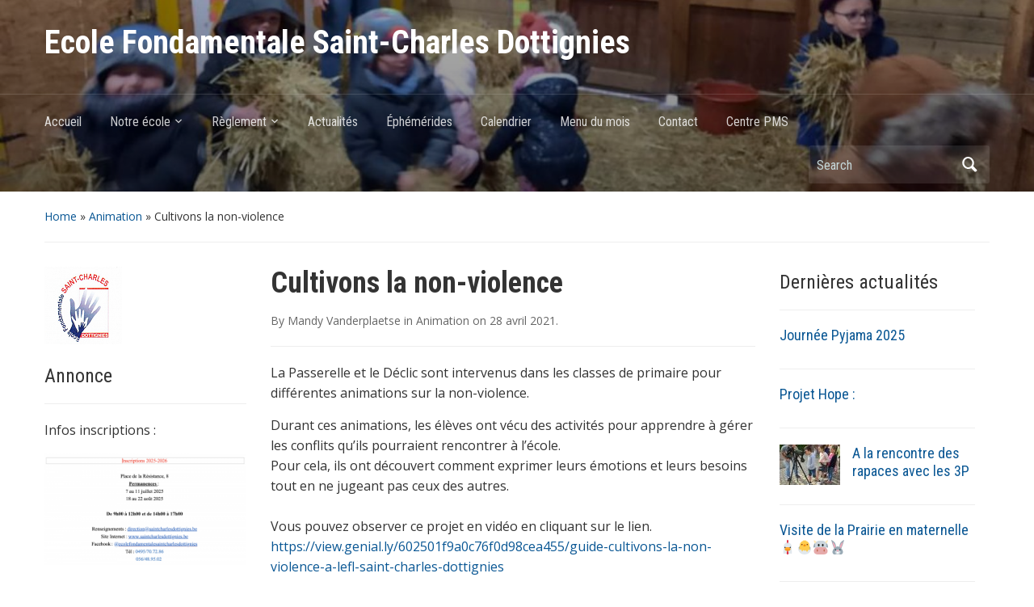

--- FILE ---
content_type: text/html; charset=UTF-8
request_url: http://www.saintcharlesdottignies.be/cultivons-la-non-violence/
body_size: 19439
content:
<!DOCTYPE html>
<html lang="fr-FR">

<head>
	<meta charset="UTF-8" />
	<meta name="viewport" content="width=device-width, initial-scale=1">

	<link rel="profile" href="http://gmpg.org/xfn/11" />
	<link rel="pingback" href="http://www.saintcharlesdottignies.be/xmlrpc.php" />

	<meta name='robots' content='index, follow, max-image-preview:large, max-snippet:-1, max-video-preview:-1' />

	<!-- This site is optimized with the Yoast SEO plugin v20.5 - https://yoast.com/wordpress/plugins/seo/ -->
	<title>Cultivons la non-violence - Ecole Fondamentale Saint-Charles Dottignies</title>
	<link rel="canonical" href="http://www.saintcharlesdottignies.be/cultivons-la-non-violence/" />
	<meta property="og:locale" content="fr_FR" />
	<meta property="og:type" content="article" />
	<meta property="og:title" content="Cultivons la non-violence - Ecole Fondamentale Saint-Charles Dottignies" />
    <style type="text/css">
  .fb-like span {
overflow:visible !important;
width:450px !important;
margin-right:-200px;
}
 </style>
    	<meta property="og:description" content="La Passerelle et le Déclic sont intervenus dans les classes de primaire pour différentes animations sur la non-violence. Durant ces animations, les élèves ont vécu des activités pour apprendre à &hellip; Continue reading &rarr;" />
	<meta property="og:url" content="http://www.saintcharlesdottignies.be/cultivons-la-non-violence/" />
	<meta property="og:site_name" content="Ecole Fondamentale Saint-Charles Dottignies" />
	<meta property="article:published_time" content="2021-04-28T13:03:19+00:00" />
	<meta property="article:modified_time" content="2021-04-28T13:05:38+00:00" />
	<meta name="author" content="Mandy Vanderplaetse" />
	<meta name="twitter:card" content="summary_large_image" />
	<meta name="twitter:label1" content="Écrit par" />
	<meta name="twitter:data1" content="Mandy Vanderplaetse" />
	<meta name="twitter:label2" content="Durée de lecture estimée" />
	<meta name="twitter:data2" content="1 minute" />
	<script type="application/ld+json" class="yoast-schema-graph">{"@context":"https://schema.org","@graph":[{"@type":"WebPage","@id":"http://www.saintcharlesdottignies.be/cultivons-la-non-violence/","url":"http://www.saintcharlesdottignies.be/cultivons-la-non-violence/","name":"Cultivons la non-violence - Ecole Fondamentale Saint-Charles Dottignies","isPartOf":{"@id":"http://www.saintcharlesdottignies.be/#website"},"datePublished":"2021-04-28T13:03:19+00:00","dateModified":"2021-04-28T13:05:38+00:00","author":{"@id":"http://www.saintcharlesdottignies.be/#/schema/person/19f4c242b5e7972322f5bc3654cf44fb"},"breadcrumb":{"@id":"http://www.saintcharlesdottignies.be/cultivons-la-non-violence/#breadcrumb"},"inLanguage":"fr-FR","potentialAction":[{"@type":"ReadAction","target":["http://www.saintcharlesdottignies.be/cultivons-la-non-violence/"]}]},{"@type":"BreadcrumbList","@id":"http://www.saintcharlesdottignies.be/cultivons-la-non-violence/#breadcrumb","itemListElement":[{"@type":"ListItem","position":1,"name":"Accueil","item":"http://www.saintcharlesdottignies.be/"},{"@type":"ListItem","position":2,"name":"Actualités","item":"http://www.saintcharlesdottignies.be/actualites/"},{"@type":"ListItem","position":3,"name":"Cultivons la non-violence"}]},{"@type":"WebSite","@id":"http://www.saintcharlesdottignies.be/#website","url":"http://www.saintcharlesdottignies.be/","name":"Ecole Fondamentale Saint-Charles Dottignies","description":"","potentialAction":[{"@type":"SearchAction","target":{"@type":"EntryPoint","urlTemplate":"http://www.saintcharlesdottignies.be/?s={search_term_string}"},"query-input":"required name=search_term_string"}],"inLanguage":"fr-FR"},{"@type":"Person","@id":"http://www.saintcharlesdottignies.be/#/schema/person/19f4c242b5e7972322f5bc3654cf44fb","name":"Mandy Vanderplaetse","image":{"@type":"ImageObject","inLanguage":"fr-FR","@id":"http://www.saintcharlesdottignies.be/#/schema/person/image/","url":"http://0.gravatar.com/avatar/6acbfcebea9dceafa05d05511a37d9bf?s=96&d=mm&r=g","contentUrl":"http://0.gravatar.com/avatar/6acbfcebea9dceafa05d05511a37d9bf?s=96&d=mm&r=g","caption":"Mandy Vanderplaetse"},"sameAs":["http://www.saintcharlesdottignies.be/"],"url":"http://www.saintcharlesdottignies.be/author/mandy/"}]}</script>
	<!-- / Yoast SEO plugin. -->


<link rel='dns-prefetch' href='//assets.pinterest.com' />
<link rel='dns-prefetch' href='//fonts.googleapis.com' />
<link rel="alternate" type="application/rss+xml" title="Ecole Fondamentale Saint-Charles Dottignies &raquo; Flux" href="http://www.saintcharlesdottignies.be/feed/" />
<link rel="alternate" type="application/rss+xml" title="Ecole Fondamentale Saint-Charles Dottignies &raquo; Flux des commentaires" href="http://www.saintcharlesdottignies.be/comments/feed/" />
<link rel="alternate" type="text/calendar" title="Ecole Fondamentale Saint-Charles Dottignies &raquo; Flux iCal" href="http://www.saintcharlesdottignies.be/calendrier/?ical=1" />
<link rel="alternate" type="application/rss+xml" title="Ecole Fondamentale Saint-Charles Dottignies &raquo; Cultivons la non-violence Flux des commentaires" href="http://www.saintcharlesdottignies.be/cultivons-la-non-violence/feed/" />
<script type="text/javascript">
window._wpemojiSettings = {"baseUrl":"https:\/\/s.w.org\/images\/core\/emoji\/14.0.0\/72x72\/","ext":".png","svgUrl":"https:\/\/s.w.org\/images\/core\/emoji\/14.0.0\/svg\/","svgExt":".svg","source":{"concatemoji":"http:\/\/www.saintcharlesdottignies.be\/wp-includes\/js\/wp-emoji-release.min.js?ver=6.1.9"}};
/*! This file is auto-generated */
!function(e,a,t){var n,r,o,i=a.createElement("canvas"),p=i.getContext&&i.getContext("2d");function s(e,t){var a=String.fromCharCode,e=(p.clearRect(0,0,i.width,i.height),p.fillText(a.apply(this,e),0,0),i.toDataURL());return p.clearRect(0,0,i.width,i.height),p.fillText(a.apply(this,t),0,0),e===i.toDataURL()}function c(e){var t=a.createElement("script");t.src=e,t.defer=t.type="text/javascript",a.getElementsByTagName("head")[0].appendChild(t)}for(o=Array("flag","emoji"),t.supports={everything:!0,everythingExceptFlag:!0},r=0;r<o.length;r++)t.supports[o[r]]=function(e){if(p&&p.fillText)switch(p.textBaseline="top",p.font="600 32px Arial",e){case"flag":return s([127987,65039,8205,9895,65039],[127987,65039,8203,9895,65039])?!1:!s([55356,56826,55356,56819],[55356,56826,8203,55356,56819])&&!s([55356,57332,56128,56423,56128,56418,56128,56421,56128,56430,56128,56423,56128,56447],[55356,57332,8203,56128,56423,8203,56128,56418,8203,56128,56421,8203,56128,56430,8203,56128,56423,8203,56128,56447]);case"emoji":return!s([129777,127995,8205,129778,127999],[129777,127995,8203,129778,127999])}return!1}(o[r]),t.supports.everything=t.supports.everything&&t.supports[o[r]],"flag"!==o[r]&&(t.supports.everythingExceptFlag=t.supports.everythingExceptFlag&&t.supports[o[r]]);t.supports.everythingExceptFlag=t.supports.everythingExceptFlag&&!t.supports.flag,t.DOMReady=!1,t.readyCallback=function(){t.DOMReady=!0},t.supports.everything||(n=function(){t.readyCallback()},a.addEventListener?(a.addEventListener("DOMContentLoaded",n,!1),e.addEventListener("load",n,!1)):(e.attachEvent("onload",n),a.attachEvent("onreadystatechange",function(){"complete"===a.readyState&&t.readyCallback()})),(e=t.source||{}).concatemoji?c(e.concatemoji):e.wpemoji&&e.twemoji&&(c(e.twemoji),c(e.wpemoji)))}(window,document,window._wpemojiSettings);
</script>
<style type="text/css">
img.wp-smiley,
img.emoji {
	display: inline !important;
	border: none !important;
	box-shadow: none !important;
	height: 1em !important;
	width: 1em !important;
	margin: 0 0.07em !important;
	vertical-align: -0.1em !important;
	background: none !important;
	padding: 0 !important;
}
</style>
	<link rel='stylesheet' id='wpfb-css' href='//www.saintcharlesdottignies.be/wp-content/plugins/wp-filebase/wp-filebase.css?t=1462440325&#038;ver=3.4.4' type='text/css' media='all' />
<link rel='stylesheet' id='twb-open-sans-css' href='https://fonts.googleapis.com/css?family=Open+Sans%3A300%2C400%2C500%2C600%2C700%2C800&#038;display=swap&#038;ver=6.1.9' type='text/css' media='all' />
<link rel='stylesheet' id='twbbwg-global-css' href='http://www.saintcharlesdottignies.be/wp-content/plugins/photo-gallery/booster/assets/css/global.css?ver=1.0.0' type='text/css' media='all' />
<link rel='stylesheet' id='wp-block-library-css' href='http://www.saintcharlesdottignies.be/wp-includes/css/dist/block-library/style.min.css?ver=6.1.9' type='text/css' media='all' />
<link rel='stylesheet' id='classic-theme-styles-css' href='http://www.saintcharlesdottignies.be/wp-includes/css/classic-themes.min.css?ver=1' type='text/css' media='all' />
<style id='global-styles-inline-css' type='text/css'>
body{--wp--preset--color--black: #000000;--wp--preset--color--cyan-bluish-gray: #abb8c3;--wp--preset--color--white: #ffffff;--wp--preset--color--pale-pink: #f78da7;--wp--preset--color--vivid-red: #cf2e2e;--wp--preset--color--luminous-vivid-orange: #ff6900;--wp--preset--color--luminous-vivid-amber: #fcb900;--wp--preset--color--light-green-cyan: #7bdcb5;--wp--preset--color--vivid-green-cyan: #00d084;--wp--preset--color--pale-cyan-blue: #8ed1fc;--wp--preset--color--vivid-cyan-blue: #0693e3;--wp--preset--color--vivid-purple: #9b51e0;--wp--preset--gradient--vivid-cyan-blue-to-vivid-purple: linear-gradient(135deg,rgba(6,147,227,1) 0%,rgb(155,81,224) 100%);--wp--preset--gradient--light-green-cyan-to-vivid-green-cyan: linear-gradient(135deg,rgb(122,220,180) 0%,rgb(0,208,130) 100%);--wp--preset--gradient--luminous-vivid-amber-to-luminous-vivid-orange: linear-gradient(135deg,rgba(252,185,0,1) 0%,rgba(255,105,0,1) 100%);--wp--preset--gradient--luminous-vivid-orange-to-vivid-red: linear-gradient(135deg,rgba(255,105,0,1) 0%,rgb(207,46,46) 100%);--wp--preset--gradient--very-light-gray-to-cyan-bluish-gray: linear-gradient(135deg,rgb(238,238,238) 0%,rgb(169,184,195) 100%);--wp--preset--gradient--cool-to-warm-spectrum: linear-gradient(135deg,rgb(74,234,220) 0%,rgb(151,120,209) 20%,rgb(207,42,186) 40%,rgb(238,44,130) 60%,rgb(251,105,98) 80%,rgb(254,248,76) 100%);--wp--preset--gradient--blush-light-purple: linear-gradient(135deg,rgb(255,206,236) 0%,rgb(152,150,240) 100%);--wp--preset--gradient--blush-bordeaux: linear-gradient(135deg,rgb(254,205,165) 0%,rgb(254,45,45) 50%,rgb(107,0,62) 100%);--wp--preset--gradient--luminous-dusk: linear-gradient(135deg,rgb(255,203,112) 0%,rgb(199,81,192) 50%,rgb(65,88,208) 100%);--wp--preset--gradient--pale-ocean: linear-gradient(135deg,rgb(255,245,203) 0%,rgb(182,227,212) 50%,rgb(51,167,181) 100%);--wp--preset--gradient--electric-grass: linear-gradient(135deg,rgb(202,248,128) 0%,rgb(113,206,126) 100%);--wp--preset--gradient--midnight: linear-gradient(135deg,rgb(2,3,129) 0%,rgb(40,116,252) 100%);--wp--preset--duotone--dark-grayscale: url('#wp-duotone-dark-grayscale');--wp--preset--duotone--grayscale: url('#wp-duotone-grayscale');--wp--preset--duotone--purple-yellow: url('#wp-duotone-purple-yellow');--wp--preset--duotone--blue-red: url('#wp-duotone-blue-red');--wp--preset--duotone--midnight: url('#wp-duotone-midnight');--wp--preset--duotone--magenta-yellow: url('#wp-duotone-magenta-yellow');--wp--preset--duotone--purple-green: url('#wp-duotone-purple-green');--wp--preset--duotone--blue-orange: url('#wp-duotone-blue-orange');--wp--preset--font-size--small: 13px;--wp--preset--font-size--medium: 20px;--wp--preset--font-size--large: 36px;--wp--preset--font-size--x-large: 42px;--wp--preset--spacing--20: 0.44rem;--wp--preset--spacing--30: 0.67rem;--wp--preset--spacing--40: 1rem;--wp--preset--spacing--50: 1.5rem;--wp--preset--spacing--60: 2.25rem;--wp--preset--spacing--70: 3.38rem;--wp--preset--spacing--80: 5.06rem;}:where(.is-layout-flex){gap: 0.5em;}body .is-layout-flow > .alignleft{float: left;margin-inline-start: 0;margin-inline-end: 2em;}body .is-layout-flow > .alignright{float: right;margin-inline-start: 2em;margin-inline-end: 0;}body .is-layout-flow > .aligncenter{margin-left: auto !important;margin-right: auto !important;}body .is-layout-constrained > .alignleft{float: left;margin-inline-start: 0;margin-inline-end: 2em;}body .is-layout-constrained > .alignright{float: right;margin-inline-start: 2em;margin-inline-end: 0;}body .is-layout-constrained > .aligncenter{margin-left: auto !important;margin-right: auto !important;}body .is-layout-constrained > :where(:not(.alignleft):not(.alignright):not(.alignfull)){max-width: var(--wp--style--global--content-size);margin-left: auto !important;margin-right: auto !important;}body .is-layout-constrained > .alignwide{max-width: var(--wp--style--global--wide-size);}body .is-layout-flex{display: flex;}body .is-layout-flex{flex-wrap: wrap;align-items: center;}body .is-layout-flex > *{margin: 0;}:where(.wp-block-columns.is-layout-flex){gap: 2em;}.has-black-color{color: var(--wp--preset--color--black) !important;}.has-cyan-bluish-gray-color{color: var(--wp--preset--color--cyan-bluish-gray) !important;}.has-white-color{color: var(--wp--preset--color--white) !important;}.has-pale-pink-color{color: var(--wp--preset--color--pale-pink) !important;}.has-vivid-red-color{color: var(--wp--preset--color--vivid-red) !important;}.has-luminous-vivid-orange-color{color: var(--wp--preset--color--luminous-vivid-orange) !important;}.has-luminous-vivid-amber-color{color: var(--wp--preset--color--luminous-vivid-amber) !important;}.has-light-green-cyan-color{color: var(--wp--preset--color--light-green-cyan) !important;}.has-vivid-green-cyan-color{color: var(--wp--preset--color--vivid-green-cyan) !important;}.has-pale-cyan-blue-color{color: var(--wp--preset--color--pale-cyan-blue) !important;}.has-vivid-cyan-blue-color{color: var(--wp--preset--color--vivid-cyan-blue) !important;}.has-vivid-purple-color{color: var(--wp--preset--color--vivid-purple) !important;}.has-black-background-color{background-color: var(--wp--preset--color--black) !important;}.has-cyan-bluish-gray-background-color{background-color: var(--wp--preset--color--cyan-bluish-gray) !important;}.has-white-background-color{background-color: var(--wp--preset--color--white) !important;}.has-pale-pink-background-color{background-color: var(--wp--preset--color--pale-pink) !important;}.has-vivid-red-background-color{background-color: var(--wp--preset--color--vivid-red) !important;}.has-luminous-vivid-orange-background-color{background-color: var(--wp--preset--color--luminous-vivid-orange) !important;}.has-luminous-vivid-amber-background-color{background-color: var(--wp--preset--color--luminous-vivid-amber) !important;}.has-light-green-cyan-background-color{background-color: var(--wp--preset--color--light-green-cyan) !important;}.has-vivid-green-cyan-background-color{background-color: var(--wp--preset--color--vivid-green-cyan) !important;}.has-pale-cyan-blue-background-color{background-color: var(--wp--preset--color--pale-cyan-blue) !important;}.has-vivid-cyan-blue-background-color{background-color: var(--wp--preset--color--vivid-cyan-blue) !important;}.has-vivid-purple-background-color{background-color: var(--wp--preset--color--vivid-purple) !important;}.has-black-border-color{border-color: var(--wp--preset--color--black) !important;}.has-cyan-bluish-gray-border-color{border-color: var(--wp--preset--color--cyan-bluish-gray) !important;}.has-white-border-color{border-color: var(--wp--preset--color--white) !important;}.has-pale-pink-border-color{border-color: var(--wp--preset--color--pale-pink) !important;}.has-vivid-red-border-color{border-color: var(--wp--preset--color--vivid-red) !important;}.has-luminous-vivid-orange-border-color{border-color: var(--wp--preset--color--luminous-vivid-orange) !important;}.has-luminous-vivid-amber-border-color{border-color: var(--wp--preset--color--luminous-vivid-amber) !important;}.has-light-green-cyan-border-color{border-color: var(--wp--preset--color--light-green-cyan) !important;}.has-vivid-green-cyan-border-color{border-color: var(--wp--preset--color--vivid-green-cyan) !important;}.has-pale-cyan-blue-border-color{border-color: var(--wp--preset--color--pale-cyan-blue) !important;}.has-vivid-cyan-blue-border-color{border-color: var(--wp--preset--color--vivid-cyan-blue) !important;}.has-vivid-purple-border-color{border-color: var(--wp--preset--color--vivid-purple) !important;}.has-vivid-cyan-blue-to-vivid-purple-gradient-background{background: var(--wp--preset--gradient--vivid-cyan-blue-to-vivid-purple) !important;}.has-light-green-cyan-to-vivid-green-cyan-gradient-background{background: var(--wp--preset--gradient--light-green-cyan-to-vivid-green-cyan) !important;}.has-luminous-vivid-amber-to-luminous-vivid-orange-gradient-background{background: var(--wp--preset--gradient--luminous-vivid-amber-to-luminous-vivid-orange) !important;}.has-luminous-vivid-orange-to-vivid-red-gradient-background{background: var(--wp--preset--gradient--luminous-vivid-orange-to-vivid-red) !important;}.has-very-light-gray-to-cyan-bluish-gray-gradient-background{background: var(--wp--preset--gradient--very-light-gray-to-cyan-bluish-gray) !important;}.has-cool-to-warm-spectrum-gradient-background{background: var(--wp--preset--gradient--cool-to-warm-spectrum) !important;}.has-blush-light-purple-gradient-background{background: var(--wp--preset--gradient--blush-light-purple) !important;}.has-blush-bordeaux-gradient-background{background: var(--wp--preset--gradient--blush-bordeaux) !important;}.has-luminous-dusk-gradient-background{background: var(--wp--preset--gradient--luminous-dusk) !important;}.has-pale-ocean-gradient-background{background: var(--wp--preset--gradient--pale-ocean) !important;}.has-electric-grass-gradient-background{background: var(--wp--preset--gradient--electric-grass) !important;}.has-midnight-gradient-background{background: var(--wp--preset--gradient--midnight) !important;}.has-small-font-size{font-size: var(--wp--preset--font-size--small) !important;}.has-medium-font-size{font-size: var(--wp--preset--font-size--medium) !important;}.has-large-font-size{font-size: var(--wp--preset--font-size--large) !important;}.has-x-large-font-size{font-size: var(--wp--preset--font-size--x-large) !important;}
.wp-block-navigation a:where(:not(.wp-element-button)){color: inherit;}
:where(.wp-block-columns.is-layout-flex){gap: 2em;}
.wp-block-pullquote{font-size: 1.5em;line-height: 1.6;}
</style>
<link rel='stylesheet' id='pix-cp-wp-style-css' href='http://www.saintcharlesdottignies.be/wp-content/plugins/christmas-panda/assets/css/cp-frontend.min.css?ver=1.0.0' type='text/css' media='all' />
<link rel='stylesheet' id='contact-form-7-css' href='http://www.saintcharlesdottignies.be/wp-content/plugins/contact-form-7/includes/css/styles.css?ver=5.7.5.1' type='text/css' media='all' />
<link rel='stylesheet' id='bwg_fonts-css' href='http://www.saintcharlesdottignies.be/wp-content/plugins/photo-gallery/css/bwg-fonts/fonts.css?ver=0.0.1' type='text/css' media='all' />
<link rel='stylesheet' id='sumoselect-css' href='http://www.saintcharlesdottignies.be/wp-content/plugins/photo-gallery/css/sumoselect.min.css?ver=3.4.6' type='text/css' media='all' />
<link rel='stylesheet' id='mCustomScrollbar-css' href='http://www.saintcharlesdottignies.be/wp-content/plugins/photo-gallery/css/jquery.mCustomScrollbar.min.css?ver=3.1.5' type='text/css' media='all' />
<link rel='stylesheet' id='bwg_frontend-css' href='http://www.saintcharlesdottignies.be/wp-content/plugins/photo-gallery/css/styles.min.css?ver=1.8.21' type='text/css' media='all' />
<link rel='stylesheet' id='sow-social-media-buttons-atom-09f6842775a8-css' href='http://www.saintcharlesdottignies.be/wp-content/uploads/siteorigin-widgets/sow-social-media-buttons-atom-09f6842775a8.css?ver=6.1.9' type='text/css' media='all' />
<link rel='stylesheet' id='smbw-styles-css' href='http://www.saintcharlesdottignies.be/wp-content/plugins/social-media-buttons-widgets/includes/css/smbw_styles.css?ver=6.1.9' type='text/css' media='all' />
<link rel='stylesheet' id='wp-pagenavi-css' href='http://www.saintcharlesdottignies.be/wp-content/plugins/wp-pagenavi/pagenavi-css.css?ver=2.70' type='text/css' media='all' />
<link rel='stylesheet' id='academica-style-css' href='http://www.saintcharlesdottignies.be/wp-content/themes/academica/style.css?ver=6.1.9' type='text/css' media='all' />
<link rel='stylesheet' id='academica-style-mobile-css' href='http://www.saintcharlesdottignies.be/wp-content/themes/academica/media-queries.css?ver=1.0' type='text/css' media='all' />
<link rel='stylesheet' id='academica-google-font-default-css' href='//fonts.googleapis.com/css?family=Open+Sans%3A400%2C700%7CRoboto+Condensed%3A400%2C700&#038;subset=latin%2Ccyrillic-ext%2Cgreek-ext&#038;display=swap&#038;ver=6.1.9' type='text/css' media='all' />
<link rel='stylesheet' id='dashicons-css' href='http://www.saintcharlesdottignies.be/wp-includes/css/dashicons.min.css?ver=6.1.9' type='text/css' media='all' />
<link rel='stylesheet' id='heateor_sss_frontend_css-css' href='http://www.saintcharlesdottignies.be/wp-content/plugins/sassy-social-share/public/css/sassy-social-share-public.css?ver=3.3.59' type='text/css' media='all' />
<style id='heateor_sss_frontend_css-inline-css' type='text/css'>
.heateor_sss_button_instagram span.heateor_sss_svg,a.heateor_sss_instagram span.heateor_sss_svg{background:radial-gradient(circle at 30% 107%,#fdf497 0,#fdf497 5%,#fd5949 45%,#d6249f 60%,#285aeb 90%)}.heateor_sss_horizontal_sharing .heateor_sss_svg,.heateor_sss_standard_follow_icons_container .heateor_sss_svg{color:#fff;border-width:0px;border-style:solid;border-color:transparent}.heateor_sss_horizontal_sharing .heateorSssTCBackground{color:#666}.heateor_sss_horizontal_sharing span.heateor_sss_svg:hover,.heateor_sss_standard_follow_icons_container span.heateor_sss_svg:hover{border-color:transparent;}.heateor_sss_vertical_sharing span.heateor_sss_svg,.heateor_sss_floating_follow_icons_container span.heateor_sss_svg{color:#fff;border-width:0px;border-style:solid;border-color:transparent;}.heateor_sss_vertical_sharing .heateorSssTCBackground{color:#666;}.heateor_sss_vertical_sharing span.heateor_sss_svg:hover,.heateor_sss_floating_follow_icons_container span.heateor_sss_svg:hover{border-color:transparent;}div.heateor_sss_horizontal_sharing svg{width:50%;margin:auto;}div.heateor_sss_horizontal_sharing .heateor_sss_square_count{float:left;width:50%;line-height:35px;}div.heateor_sss_vertical_sharing svg{height:70%;margin-top:6px}div.heateor_sss_vertical_sharing .heateor_sss_square_count{line-height:15.2px;}@media screen and (max-width:783px) {.heateor_sss_vertical_sharing{display:none!important}}
</style>
<link rel='stylesheet' id='msl-main-css' href='http://www.saintcharlesdottignies.be/wp-content/plugins/master-slider/public/assets/css/masterslider.main.css?ver=3.9.5' type='text/css' media='all' />
<link rel='stylesheet' id='msl-custom-css' href='http://www.saintcharlesdottignies.be/wp-content/uploads/master-slider/custom.css?ver=5.7' type='text/css' media='all' />
<script type='text/javascript' src='http://www.saintcharlesdottignies.be/wp-includes/js/jquery/jquery.min.js?ver=3.6.1' id='jquery-core-js'></script>
<script type='text/javascript' src='http://www.saintcharlesdottignies.be/wp-includes/js/jquery/jquery-migrate.min.js?ver=3.3.2' id='jquery-migrate-js'></script>
<script type='text/javascript' src='http://www.saintcharlesdottignies.be/wp-content/plugins/photo-gallery/booster/assets/js/circle-progress.js?ver=1.2.2' id='twbbwg-circle-js'></script>
<script type='text/javascript' id='twbbwg-global-js-extra'>
/* <![CDATA[ */
var twb = {"nonce":"31f7a59f38","ajax_url":"http:\/\/www.saintcharlesdottignies.be\/wp-admin\/admin-ajax.php","plugin_url":"http:\/\/www.saintcharlesdottignies.be\/wp-content\/plugins\/photo-gallery\/booster","href":"http:\/\/www.saintcharlesdottignies.be\/wp-admin\/admin.php?page=twbbwg_photo-gallery"};
var twb = {"nonce":"31f7a59f38","ajax_url":"http:\/\/www.saintcharlesdottignies.be\/wp-admin\/admin-ajax.php","plugin_url":"http:\/\/www.saintcharlesdottignies.be\/wp-content\/plugins\/photo-gallery\/booster","href":"http:\/\/www.saintcharlesdottignies.be\/wp-admin\/admin.php?page=twbbwg_photo-gallery"};
/* ]]> */
</script>
<script type='text/javascript' src='http://www.saintcharlesdottignies.be/wp-content/plugins/photo-gallery/booster/assets/js/global.js?ver=1.0.0' id='twbbwg-global-js'></script>
<script type='text/javascript' src='http://www.saintcharlesdottignies.be/wp-content/plugins/photo-gallery/js/jquery.sumoselect.min.js?ver=3.4.6' id='sumoselect-js'></script>
<script type='text/javascript' src='http://www.saintcharlesdottignies.be/wp-content/plugins/photo-gallery/js/tocca.min.js?ver=2.0.9' id='bwg_mobile-js'></script>
<script type='text/javascript' src='http://www.saintcharlesdottignies.be/wp-content/plugins/photo-gallery/js/jquery.mCustomScrollbar.concat.min.js?ver=3.1.5' id='mCustomScrollbar-js'></script>
<script type='text/javascript' src='http://www.saintcharlesdottignies.be/wp-content/plugins/photo-gallery/js/jquery.fullscreen.min.js?ver=0.6.0' id='jquery-fullscreen-js'></script>
<script type='text/javascript' id='bwg_frontend-js-extra'>
/* <![CDATA[ */
var bwg_objectsL10n = {"bwg_field_required":"field is required.","bwg_mail_validation":"Ce n'est pas une adresse email valide. ","bwg_search_result":"Il n'y a pas d'images correspondant \u00e0 votre recherche.","bwg_select_tag":"Select Tag","bwg_order_by":"Order By","bwg_search":"Recherche","bwg_show_ecommerce":"Show Ecommerce","bwg_hide_ecommerce":"Hide Ecommerce","bwg_show_comments":"Afficher les commentaires","bwg_hide_comments":"Masquer les commentaires","bwg_restore":"Restaurer","bwg_maximize":"Maximisez","bwg_fullscreen":"Plein \u00e9cran","bwg_exit_fullscreen":"Quitter plein \u00e9cran","bwg_search_tag":"SEARCH...","bwg_tag_no_match":"No tags found","bwg_all_tags_selected":"All tags selected","bwg_tags_selected":"tags selected","play":"Lecture","pause":"Pause","is_pro":"","bwg_play":"Lecture","bwg_pause":"Pause","bwg_hide_info":"Masquer info","bwg_show_info":"Afficher infos","bwg_hide_rating":"Masquer note","bwg_show_rating":"Afficher les classifications","ok":"Ok","cancel":"Cancel","select_all":"Select all","lazy_load":"0","lazy_loader":"http:\/\/www.saintcharlesdottignies.be\/wp-content\/plugins\/photo-gallery\/images\/ajax_loader.png","front_ajax":"0","bwg_tag_see_all":"see all tags","bwg_tag_see_less":"see less tags"};
/* ]]> */
</script>
<script type='text/javascript' src='http://www.saintcharlesdottignies.be/wp-content/plugins/photo-gallery/js/scripts.min.js?ver=1.8.21' id='bwg_frontend-js'></script>
<script type='text/javascript' src='http://www.saintcharlesdottignies.be/wp-content/plugins/scroll-text-widget/js/scrolltext_custom.js?ver=6.1.9' id='custom_js-js'></script>
<script type='text/javascript' src='http://www.saintcharlesdottignies.be/wp-content/plugins/social-media-buttons-widgets/includes/js/smbw_script.js?ver=6.1.9' id='smbw-scripts-js'></script>
<script type='text/javascript' src='http://assets.pinterest.com/js/pinit.js?ver=6.1.9' id='smbw-pinit-js'></script>
<link rel="https://api.w.org/" href="http://www.saintcharlesdottignies.be/wp-json/" /><link rel="alternate" type="application/json" href="http://www.saintcharlesdottignies.be/wp-json/wp/v2/posts/3929" /><link rel="EditURI" type="application/rsd+xml" title="RSD" href="http://www.saintcharlesdottignies.be/xmlrpc.php?rsd" />
<link rel="wlwmanifest" type="application/wlwmanifest+xml" href="http://www.saintcharlesdottignies.be/wp-includes/wlwmanifest.xml" />
<meta name="generator" content="WordPress 6.1.9" />
<link rel='shortlink' href='http://www.saintcharlesdottignies.be/?p=3929' />
<link rel="alternate" type="application/json+oembed" href="http://www.saintcharlesdottignies.be/wp-json/oembed/1.0/embed?url=http%3A%2F%2Fwww.saintcharlesdottignies.be%2Fcultivons-la-non-violence%2F" />
<link rel="alternate" type="text/xml+oembed" href="http://www.saintcharlesdottignies.be/wp-json/oembed/1.0/embed?url=http%3A%2F%2Fwww.saintcharlesdottignies.be%2Fcultivons-la-non-violence%2F&#038;format=xml" />
<script>var ms_grabbing_curosr = 'http://www.saintcharlesdottignies.be/wp-content/plugins/master-slider/public/assets/css/common/grabbing.cur', ms_grab_curosr = 'http://www.saintcharlesdottignies.be/wp-content/plugins/master-slider/public/assets/css/common/grab.cur';</script>
<meta name="generator" content="MasterSlider 3.9.5 - Responsive Touch Image Slider | avt.li/msf" />
<meta name="tec-api-version" content="v1"><meta name="tec-api-origin" content="http://www.saintcharlesdottignies.be"><link rel="alternate" href="http://www.saintcharlesdottignies.be/wp-json/tribe/events/v1/" /><style data-context="foundation-flickity-css">/*! Flickity v2.0.2
http://flickity.metafizzy.co
---------------------------------------------- */.flickity-enabled{position:relative}.flickity-enabled:focus{outline:0}.flickity-viewport{overflow:hidden;position:relative;height:100%}.flickity-slider{position:absolute;width:100%;height:100%}.flickity-enabled.is-draggable{-webkit-tap-highlight-color:transparent;tap-highlight-color:transparent;-webkit-user-select:none;-moz-user-select:none;-ms-user-select:none;user-select:none}.flickity-enabled.is-draggable .flickity-viewport{cursor:move;cursor:-webkit-grab;cursor:grab}.flickity-enabled.is-draggable .flickity-viewport.is-pointer-down{cursor:-webkit-grabbing;cursor:grabbing}.flickity-prev-next-button{position:absolute;top:50%;width:44px;height:44px;border:none;border-radius:50%;background:#fff;background:hsla(0,0%,100%,.75);cursor:pointer;-webkit-transform:translateY(-50%);transform:translateY(-50%)}.flickity-prev-next-button:hover{background:#fff}.flickity-prev-next-button:focus{outline:0;box-shadow:0 0 0 5px #09f}.flickity-prev-next-button:active{opacity:.6}.flickity-prev-next-button.previous{left:10px}.flickity-prev-next-button.next{right:10px}.flickity-rtl .flickity-prev-next-button.previous{left:auto;right:10px}.flickity-rtl .flickity-prev-next-button.next{right:auto;left:10px}.flickity-prev-next-button:disabled{opacity:.3;cursor:auto}.flickity-prev-next-button svg{position:absolute;left:20%;top:20%;width:60%;height:60%}.flickity-prev-next-button .arrow{fill:#333}.flickity-page-dots{position:absolute;width:100%;bottom:-25px;padding:0;margin:0;list-style:none;text-align:center;line-height:1}.flickity-rtl .flickity-page-dots{direction:rtl}.flickity-page-dots .dot{display:inline-block;width:10px;height:10px;margin:0 8px;background:#333;border-radius:50%;opacity:.25;cursor:pointer}.flickity-page-dots .dot.is-selected{opacity:1}</style><style data-context="foundation-slideout-css">.slideout-menu{position:fixed;left:0;top:0;bottom:0;right:auto;z-index:0;width:256px;overflow-y:auto;-webkit-overflow-scrolling:touch;display:none}.slideout-menu.pushit-right{left:auto;right:0}.slideout-panel{position:relative;z-index:1;will-change:transform}.slideout-open,.slideout-open .slideout-panel,.slideout-open body{overflow:hidden}.slideout-open .slideout-menu{display:block}.pushit{display:none}</style><style type="text/css" id="custom-background-css">
body.custom-background { background-color: #ffffff; }
</style>
	
    <style type="text/css">

        #header, .navbar-nav ul {background-color:#0b6bbf;
}
    </style>

    <style>.ios7.web-app-mode.has-fixed header{ background-color: rgba(12,83,144,.88);}</style>
</head>

<body class="post-template-default single single-post postid-3929 single-format-standard custom-background _masterslider _ms_version_3.9.5 tribe-no-js">

    <svg xmlns="http://www.w3.org/2000/svg" viewBox="0 0 0 0" width="0" height="0" focusable="false" role="none" style="visibility: hidden; position: absolute; left: -9999px; overflow: hidden;" ><defs><filter id="wp-duotone-dark-grayscale"><feColorMatrix color-interpolation-filters="sRGB" type="matrix" values=" .299 .587 .114 0 0 .299 .587 .114 0 0 .299 .587 .114 0 0 .299 .587 .114 0 0 " /><feComponentTransfer color-interpolation-filters="sRGB" ><feFuncR type="table" tableValues="0 0.49803921568627" /><feFuncG type="table" tableValues="0 0.49803921568627" /><feFuncB type="table" tableValues="0 0.49803921568627" /><feFuncA type="table" tableValues="1 1" /></feComponentTransfer><feComposite in2="SourceGraphic" operator="in" /></filter></defs></svg><svg xmlns="http://www.w3.org/2000/svg" viewBox="0 0 0 0" width="0" height="0" focusable="false" role="none" style="visibility: hidden; position: absolute; left: -9999px; overflow: hidden;" ><defs><filter id="wp-duotone-grayscale"><feColorMatrix color-interpolation-filters="sRGB" type="matrix" values=" .299 .587 .114 0 0 .299 .587 .114 0 0 .299 .587 .114 0 0 .299 .587 .114 0 0 " /><feComponentTransfer color-interpolation-filters="sRGB" ><feFuncR type="table" tableValues="0 1" /><feFuncG type="table" tableValues="0 1" /><feFuncB type="table" tableValues="0 1" /><feFuncA type="table" tableValues="1 1" /></feComponentTransfer><feComposite in2="SourceGraphic" operator="in" /></filter></defs></svg><svg xmlns="http://www.w3.org/2000/svg" viewBox="0 0 0 0" width="0" height="0" focusable="false" role="none" style="visibility: hidden; position: absolute; left: -9999px; overflow: hidden;" ><defs><filter id="wp-duotone-purple-yellow"><feColorMatrix color-interpolation-filters="sRGB" type="matrix" values=" .299 .587 .114 0 0 .299 .587 .114 0 0 .299 .587 .114 0 0 .299 .587 .114 0 0 " /><feComponentTransfer color-interpolation-filters="sRGB" ><feFuncR type="table" tableValues="0.54901960784314 0.98823529411765" /><feFuncG type="table" tableValues="0 1" /><feFuncB type="table" tableValues="0.71764705882353 0.25490196078431" /><feFuncA type="table" tableValues="1 1" /></feComponentTransfer><feComposite in2="SourceGraphic" operator="in" /></filter></defs></svg><svg xmlns="http://www.w3.org/2000/svg" viewBox="0 0 0 0" width="0" height="0" focusable="false" role="none" style="visibility: hidden; position: absolute; left: -9999px; overflow: hidden;" ><defs><filter id="wp-duotone-blue-red"><feColorMatrix color-interpolation-filters="sRGB" type="matrix" values=" .299 .587 .114 0 0 .299 .587 .114 0 0 .299 .587 .114 0 0 .299 .587 .114 0 0 " /><feComponentTransfer color-interpolation-filters="sRGB" ><feFuncR type="table" tableValues="0 1" /><feFuncG type="table" tableValues="0 0.27843137254902" /><feFuncB type="table" tableValues="0.5921568627451 0.27843137254902" /><feFuncA type="table" tableValues="1 1" /></feComponentTransfer><feComposite in2="SourceGraphic" operator="in" /></filter></defs></svg><svg xmlns="http://www.w3.org/2000/svg" viewBox="0 0 0 0" width="0" height="0" focusable="false" role="none" style="visibility: hidden; position: absolute; left: -9999px; overflow: hidden;" ><defs><filter id="wp-duotone-midnight"><feColorMatrix color-interpolation-filters="sRGB" type="matrix" values=" .299 .587 .114 0 0 .299 .587 .114 0 0 .299 .587 .114 0 0 .299 .587 .114 0 0 " /><feComponentTransfer color-interpolation-filters="sRGB" ><feFuncR type="table" tableValues="0 0" /><feFuncG type="table" tableValues="0 0.64705882352941" /><feFuncB type="table" tableValues="0 1" /><feFuncA type="table" tableValues="1 1" /></feComponentTransfer><feComposite in2="SourceGraphic" operator="in" /></filter></defs></svg><svg xmlns="http://www.w3.org/2000/svg" viewBox="0 0 0 0" width="0" height="0" focusable="false" role="none" style="visibility: hidden; position: absolute; left: -9999px; overflow: hidden;" ><defs><filter id="wp-duotone-magenta-yellow"><feColorMatrix color-interpolation-filters="sRGB" type="matrix" values=" .299 .587 .114 0 0 .299 .587 .114 0 0 .299 .587 .114 0 0 .299 .587 .114 0 0 " /><feComponentTransfer color-interpolation-filters="sRGB" ><feFuncR type="table" tableValues="0.78039215686275 1" /><feFuncG type="table" tableValues="0 0.94901960784314" /><feFuncB type="table" tableValues="0.35294117647059 0.47058823529412" /><feFuncA type="table" tableValues="1 1" /></feComponentTransfer><feComposite in2="SourceGraphic" operator="in" /></filter></defs></svg><svg xmlns="http://www.w3.org/2000/svg" viewBox="0 0 0 0" width="0" height="0" focusable="false" role="none" style="visibility: hidden; position: absolute; left: -9999px; overflow: hidden;" ><defs><filter id="wp-duotone-purple-green"><feColorMatrix color-interpolation-filters="sRGB" type="matrix" values=" .299 .587 .114 0 0 .299 .587 .114 0 0 .299 .587 .114 0 0 .299 .587 .114 0 0 " /><feComponentTransfer color-interpolation-filters="sRGB" ><feFuncR type="table" tableValues="0.65098039215686 0.40392156862745" /><feFuncG type="table" tableValues="0 1" /><feFuncB type="table" tableValues="0.44705882352941 0.4" /><feFuncA type="table" tableValues="1 1" /></feComponentTransfer><feComposite in2="SourceGraphic" operator="in" /></filter></defs></svg><svg xmlns="http://www.w3.org/2000/svg" viewBox="0 0 0 0" width="0" height="0" focusable="false" role="none" style="visibility: hidden; position: absolute; left: -9999px; overflow: hidden;" ><defs><filter id="wp-duotone-blue-orange"><feColorMatrix color-interpolation-filters="sRGB" type="matrix" values=" .299 .587 .114 0 0 .299 .587 .114 0 0 .299 .587 .114 0 0 .299 .587 .114 0 0 " /><feComponentTransfer color-interpolation-filters="sRGB" ><feFuncR type="table" tableValues="0.098039215686275 1" /><feFuncG type="table" tableValues="0 0.66274509803922" /><feFuncB type="table" tableValues="0.84705882352941 0.41960784313725" /><feFuncA type="table" tableValues="1 1" /></feComponentTransfer><feComposite in2="SourceGraphic" operator="in" /></filter></defs></svg>
	
	<div id="header" class="clearfix"  style="background-image: url('http://www.saintcharlesdottignies.be/wp-content/uploads/2022/02/cropped-2022-Prairie-Maternelles-3.jpg');" >

		<div class="header_overlay">
			<div class="inner-wrap">

				<div id="logo" class="logo-left">
					 <h1 id="site-title"> 
						<a href="http://www.saintcharlesdottignies.be" title="Ecole Fondamentale Saint-Charles Dottignies - " rel="home">

							Ecole Fondamentale Saint-Charles Dottignies
						</a>

					 </h1> 
					<p id="site-description"></p>
				</div><!-- end #logo -->

			</div><!-- end .inner-wrap -->

			<div id="main-nav">

				<div class="inner-wrap">

					<nav class="main-navbar" role="navigation">

	                    <div class="navbar-header">
	                        
	                           <a class="navbar-toggle" href="#menu-main-slide">
	                               <span class="icon-bar"></span>
	                               <span class="icon-bar"></span>
	                               <span class="icon-bar"></span>
	                           </a>


	                           <div id="menu-main-slide" class="menu-header-container"><ul id="menu-header" class="menu"><li id="menu-item-1561" class="menu-item menu-item-type-custom menu-item-object-custom menu-item-home menu-item-1561"><a href="http://www.saintcharlesdottignies.be/">Accueil</a></li>
<li id="menu-item-1562" class="menu-item menu-item-type-post_type menu-item-object-page menu-item-has-children menu-item-1562"><a href="http://www.saintcharlesdottignies.be/notre-ecole/">Notre école</a>
<ul class="sub-menu">
	<li id="menu-item-1563" class="menu-item menu-item-type-post_type menu-item-object-page menu-item-1563"><a href="http://www.saintcharlesdottignies.be/notre-ecole/site-gare/">Site Gare Maternelle</a></li>
	<li id="menu-item-4004" class="menu-item menu-item-type-post_type menu-item-object-page menu-item-4004"><a href="http://www.saintcharlesdottignies.be/notre-ecole/site-place-maternelle/">Site Place Maternelle</a></li>
	<li id="menu-item-1564" class="menu-item menu-item-type-post_type menu-item-object-page menu-item-1564"><a href="http://www.saintcharlesdottignies.be/notre-ecole/site-place/">Site Place Primaire</a></li>
	<li id="menu-item-3394" class="menu-item menu-item-type-post_type menu-item-object-page menu-item-3394"><a href="http://www.saintcharlesdottignies.be/nos-classes/">Notre équipe éducative</a></li>
</ul>
</li>
<li id="menu-item-1567" class="menu-item menu-item-type-post_type menu-item-object-page menu-item-has-children menu-item-1567"><a href="http://www.saintcharlesdottignies.be/reglement/">Règlement</a>
<ul class="sub-menu">
	<li id="menu-item-1568" class="menu-item menu-item-type-post_type menu-item-object-page menu-item-1568"><a href="http://www.saintcharlesdottignies.be/reglement/projet-detablissement/">Projet d&rsquo;établissement</a></li>
	<li id="menu-item-1569" class="menu-item menu-item-type-post_type menu-item-object-page menu-item-1569"><a href="http://www.saintcharlesdottignies.be/reglement/r-o-i/">R.O.I</a></li>
	<li id="menu-item-1570" class="menu-item menu-item-type-post_type menu-item-object-page menu-item-1570"><a href="http://www.saintcharlesdottignies.be/?page_id=25">Rappel</a></li>
</ul>
</li>
<li id="menu-item-3180" class="menu-item menu-item-type-post_type menu-item-object-page current_page_parent menu-item-3180"><a href="http://www.saintcharlesdottignies.be/actualites/">Actualités</a></li>
<li id="menu-item-1571" class="menu-item menu-item-type-post_type menu-item-object-page menu-item-1571"><a href="http://www.saintcharlesdottignies.be/ephemerides/">Éphémérides</a></li>
<li id="menu-item-1575" class="menu-item menu-item-type-post_type menu-item-object-page menu-item-1575"><a href="http://www.saintcharlesdottignies.be/calendrier/">Calendrier</a></li>
<li id="menu-item-2517" class="menu-item menu-item-type-post_type menu-item-object-page menu-item-2517"><a href="http://www.saintcharlesdottignies.be/menu-du-mois/">Menu du mois</a></li>
<li id="menu-item-1586" class="menu-item menu-item-type-post_type menu-item-object-page menu-item-1586"><a href="http://www.saintcharlesdottignies.be/contact/">Contact</a></li>
<li id="menu-item-4826" class="menu-item menu-item-type-post_type menu-item-object-page menu-item-4826"><a href="http://www.saintcharlesdottignies.be/centre-pms/">Centre PMS</a></li>
</ul></div>
	                    </div>


	                    <div id="navbar-main">

	                        <div class="menu-header-container"><ul id="menu-header-1" class="nav navbar-nav dropdown sf-menu"><li class="menu-item menu-item-type-custom menu-item-object-custom menu-item-home menu-item-1561"><a href="http://www.saintcharlesdottignies.be/">Accueil</a></li>
<li class="menu-item menu-item-type-post_type menu-item-object-page menu-item-has-children menu-item-1562"><a href="http://www.saintcharlesdottignies.be/notre-ecole/">Notre école</a>
<ul class="sub-menu">
	<li class="menu-item menu-item-type-post_type menu-item-object-page menu-item-1563"><a href="http://www.saintcharlesdottignies.be/notre-ecole/site-gare/">Site Gare Maternelle</a></li>
	<li class="menu-item menu-item-type-post_type menu-item-object-page menu-item-4004"><a href="http://www.saintcharlesdottignies.be/notre-ecole/site-place-maternelle/">Site Place Maternelle</a></li>
	<li class="menu-item menu-item-type-post_type menu-item-object-page menu-item-1564"><a href="http://www.saintcharlesdottignies.be/notre-ecole/site-place/">Site Place Primaire</a></li>
	<li class="menu-item menu-item-type-post_type menu-item-object-page menu-item-3394"><a href="http://www.saintcharlesdottignies.be/nos-classes/">Notre équipe éducative</a></li>
</ul>
</li>
<li class="menu-item menu-item-type-post_type menu-item-object-page menu-item-has-children menu-item-1567"><a href="http://www.saintcharlesdottignies.be/reglement/">Règlement</a>
<ul class="sub-menu">
	<li class="menu-item menu-item-type-post_type menu-item-object-page menu-item-1568"><a href="http://www.saintcharlesdottignies.be/reglement/projet-detablissement/">Projet d&rsquo;établissement</a></li>
	<li class="menu-item menu-item-type-post_type menu-item-object-page menu-item-1569"><a href="http://www.saintcharlesdottignies.be/reglement/r-o-i/">R.O.I</a></li>
	<li class="menu-item menu-item-type-post_type menu-item-object-page menu-item-1570"><a href="http://www.saintcharlesdottignies.be/?page_id=25">Rappel</a></li>
</ul>
</li>
<li class="menu-item menu-item-type-post_type menu-item-object-page current_page_parent menu-item-3180"><a href="http://www.saintcharlesdottignies.be/actualites/">Actualités</a></li>
<li class="menu-item menu-item-type-post_type menu-item-object-page menu-item-1571"><a href="http://www.saintcharlesdottignies.be/ephemerides/">Éphémérides</a></li>
<li class="menu-item menu-item-type-post_type menu-item-object-page menu-item-1575"><a href="http://www.saintcharlesdottignies.be/calendrier/">Calendrier</a></li>
<li class="menu-item menu-item-type-post_type menu-item-object-page menu-item-2517"><a href="http://www.saintcharlesdottignies.be/menu-du-mois/">Menu du mois</a></li>
<li class="menu-item menu-item-type-post_type menu-item-object-page menu-item-1586"><a href="http://www.saintcharlesdottignies.be/contact/">Contact</a></li>
<li class="menu-item menu-item-type-post_type menu-item-object-page menu-item-4826"><a href="http://www.saintcharlesdottignies.be/centre-pms/">Centre PMS</a></li>
</ul></div>

	                    </div><!-- #navbar-main -->

	                </nav><!-- .navbar -->

					<div id="search">
						<form method="get" id="searchform" action="http://www.saintcharlesdottignies.be/">
	<label for="s" class="assistive-text hidden">Search</label>
	<input id="s" type="text" name="s" placeholder="Search">
	<button id="searchsubmit" name="submit" type="submit">Search</button>
</form>					</div><!-- end #search -->

				</div><!-- end .inner-wrap -->

			</div><!-- end #main-nav -->

		</div><!-- end .header_overlay -->
	</div><!-- end #header -->

	<div id="wrap">
<div id="content" class="clearfix">

	
	<div class="column column-title">
		<div id="crumbs">
	<p><a href="http://www.saintcharlesdottignies.be">Home</a> &raquo; <a href="http://www.saintcharlesdottignies.be/category/animation/">Animation</a> &raquo; <span class="current">Cultivons la non-violence</span></p>
</div><!-- end #crumbs -->	</div><!-- end .column-title -->

		<div class="column column-narrow">
		<div id="media_image-3" class="widget clearfix widget_media_image"><img width="96" height="96" src="http://www.saintcharlesdottignies.be/wp-content/uploads/2016/08/Logo-Ecole-Favicon.png" class="image wp-image-1553  attachment-full size-full" alt="" decoding="async" loading="lazy" style="max-width: 100%; height: auto;" /></div><div id="text-6" class="widget clearfix widget_text"><h3 class="heading">Annonce</h3>			<div class="textwidget"><p>Infos inscriptions :</p>
<p><a href="http://www.saintcharlesdottignies.be/wp-content/uploads/2025/07/Capture-decran-2025-07-07-a-09.58.05.png"><img decoding="async" loading="lazy" class="alignnone size-medium wp-image-5268" src="http://www.saintcharlesdottignies.be/wp-content/uploads/2025/07/Capture-decran-2025-07-07-a-09.58.05-300x167.png" alt="" width="300" height="167" srcset="http://www.saintcharlesdottignies.be/wp-content/uploads/2025/07/Capture-decran-2025-07-07-a-09.58.05-300x167.png 300w, http://www.saintcharlesdottignies.be/wp-content/uploads/2025/07/Capture-decran-2025-07-07-a-09.58.05-1024x570.png 1024w, http://www.saintcharlesdottignies.be/wp-content/uploads/2025/07/Capture-decran-2025-07-07-a-09.58.05-768x428.png 768w, http://www.saintcharlesdottignies.be/wp-content/uploads/2025/07/Capture-decran-2025-07-07-a-09.58.05.png 1440w" sizes="(max-width: 300px) 100vw, 300px" /></a></p>
<p>&nbsp;</p>
</div>
		</div><div  class="tribe-compatibility-container" >
	<div
		 class="tribe-common tribe-events tribe-events-view tribe-events-view--widget-events-list tribe-events-widget" 		data-js="tribe-events-view"
		data-view-rest-nonce="944135ad83"
		data-view-rest-url="http://www.saintcharlesdottignies.be/wp-json/tribe/views/v2/html"
		data-view-manage-url="1"
							data-view-breakpoint-pointer="3efa2c11-d2a1-4ef3-ac3a-4a048de82f94"
			>
		<div class="tribe-events-widget-events-list">

			
			<script data-js="tribe-events-view-data" type="application/json">
	{"slug":"widget-events-list","prev_url":"","next_url":"","view_class":"Tribe\\Events\\Views\\V2\\Views\\Widgets\\Widget_List_View","view_slug":"widget-events-list","view_label":"View","view":null,"should_manage_url":true,"id":null,"alias-slugs":null,"title":"Cultivons la non-violence - Ecole Fondamentale Saint-Charles Dottignies","limit":"3","no_upcoming_events":false,"featured_events_only":false,"jsonld_enable":true,"tribe_is_list_widget":false,"admin_fields":{"title":{"label":"Titre\u00a0:","type":"text","classes":"","dependency":"","id":"widget-tribe-widget-events-list-3-title","name":"widget-tribe-widget-events-list[3][title]","options":[],"placeholder":"","value":null},"limit":{"label":"Afficher\u00a0:","type":"number","default":5,"min":1,"max":10,"step":1,"classes":"","dependency":"","id":"widget-tribe-widget-events-list-3-limit","name":"widget-tribe-widget-events-list[3][limit]","options":[],"placeholder":"","value":null},"no_upcoming_events":{"label":"Cacher ce widget s\u2019il n\u2019y a pas d\u2019\u00e9v\u00e8nements \u00e0 venir.","type":"checkbox","classes":"","dependency":"","id":"widget-tribe-widget-events-list-3-no_upcoming_events","name":"widget-tribe-widget-events-list[3][no_upcoming_events]","options":[],"placeholder":"","value":null},"featured_events_only":{"label":"Limiter uniquement pour les \u00e9v\u00e8nements mis en avant","type":"checkbox","classes":"","dependency":"","id":"widget-tribe-widget-events-list-3-featured_events_only","name":"widget-tribe-widget-events-list[3][featured_events_only]","options":[],"placeholder":"","value":null},"jsonld_enable":{"label":"G\u00e9n\u00e9rer les donn\u00e9es JSON-LD","type":"checkbox","classes":"","dependency":"","id":"widget-tribe-widget-events-list-3-jsonld_enable","name":"widget-tribe-widget-events-list[3][jsonld_enable]","options":[],"placeholder":"","value":null}},"events":[],"url":"http:\/\/www.saintcharlesdottignies.be\/?post_type=tribe_events&eventDisplay=widget-events-list","url_event_date":false,"bar":{"keyword":"","date":""},"today":"2026-01-20 00:00:00","now":"2026-01-20 14:26:24","rest_url":"http:\/\/www.saintcharlesdottignies.be\/wp-json\/tribe\/views\/v2\/html","rest_method":"POST","rest_nonce":"944135ad83","today_url":"http:\/\/www.saintcharlesdottignies.be\/?post_type=tribe_events&eventDisplay=widget-events-list&name=cultivons-la-non-violence","today_title":"Cliquer pour s\u00e9lectionner la date du jour","today_label":"Today","prev_label":"","next_label":"","date_formats":{"compact":"d\/m\/Y","month_and_year_compact":"m\/Y","month_and_year":"F Y","time_range_separator":" - ","date_time_separator":" -"},"messages":{"notice":["Il n\u2019y a pas de \u00e9v\u00e8nements \u00e0 venir."]},"start_of_week":"1","breadcrumbs":[],"before_events":"","after_events":"\n<!--\nCe calendrier est g\u00e9n\u00e9r\u00e9 par The Events Calendar.\nhttp:\/\/evnt.is\/18wn\n-->\n","display_events_bar":false,"disable_event_search":false,"live_refresh":true,"ical":{"display_link":true,"link":{"url":"http:\/\/www.saintcharlesdottignies.be\/?post_type=tribe_events&#038;eventDisplay=widget-events-list&#038;ical=1","text":"Exporter \u00c9v\u00e8nements","title":"Utilisez ceci pour partager les donn\u00e9es de calendrier avec Google Calendar, Apple iCal et d\u2019autres applications compatibles"}},"container_classes":["tribe-common","tribe-events","tribe-events-view","tribe-events-view--widget-events-list","tribe-events-widget"],"container_data":[],"is_past":false,"breakpoints":{"xsmall":500,"medium":768,"full":960},"breakpoint_pointer":"3efa2c11-d2a1-4ef3-ac3a-4a048de82f94","is_initial_load":true,"public_views":{"list":{"view_class":"Tribe\\Events\\Views\\V2\\Views\\List_View","view_url":"http:\/\/www.saintcharlesdottignies.be\/calendrier\/liste\/","view_label":"List"},"month":{"view_class":"Tribe\\Events\\Views\\V2\\Views\\Month_View","view_url":"http:\/\/www.saintcharlesdottignies.be\/calendrier\/mois\/","view_label":"Month"}},"show_latest_past":false,"compatibility_classes":["tribe-compatibility-container"],"view_more_text":"Voir le calendrier","view_more_title":"Voir plus d\u2019\u00e9v\u00e8nements.","view_more_link":"http:\/\/www.saintcharlesdottignies.be\/calendrier\/","widget_title":"\u00c9v\u00e8nements \u00e0 venir","hide_if_no_upcoming_events":false,"display":[],"subscribe_links":{"gcal":{"block_slug":"hasGoogleCalendar","label":"Google Agenda","single_label":"Ajouter \u00e0 Google Agenda","visible":true},"ical":{"block_slug":"hasiCal","label":"iCalendar","single_label":"Ajouter \u00e0 iCalendar","visible":true},"outlook-365":{"block_slug":"hasOutlook365","label":"Outlook 365","single_label":"Outlook 365","visible":true},"outlook-live":{"block_slug":"hasOutlookLive","label":"Outlook Live","single_label":"Outlook Live","visible":true}},"_context":{"slug":"widget-events-list"}}</script>

							<header class="tribe-events-widget-events-list__header">
					<h2 class="tribe-events-widget-events-list__header-title tribe-common-h6 tribe-common-h--alt">
						Évènements à venir					</h2>
				</header>
			
			
				<div  class="tribe-events-header__messages tribe-events-c-messages tribe-common-b2"  >
			<div class="tribe-events-c-messages__message tribe-events-c-messages__message--notice" role="alert">
			<svg  class="tribe-common-c-svgicon tribe-common-c-svgicon--messages-not-found tribe-events-c-messages__message-icon-svg"  viewBox="0 0 21 23" xmlns="http://www.w3.org/2000/svg"><g fill-rule="evenodd"><path d="M.5 2.5h20v20H.5z"/><path stroke-linecap="round" d="M7.583 11.583l5.834 5.834m0-5.834l-5.834 5.834" class="tribe-common-c-svgicon__svg-stroke"/><path stroke-linecap="round" d="M4.5.5v4m12-4v4"/><path stroke-linecap="square" d="M.5 7.5h20"/></g></svg>
			<ul class="tribe-events-c-messages__message-list">
									<li
						class="tribe-events-c-messages__message-list-item"
						 data-key="0" 					>
					Il n’y a pas de évènements à venir.					</li>
							</ul>
		</div>
	</div>

					</div>
	</div>
</div>
<script class="tribe-events-breakpoints">
	( function () {
		var completed = false;

		function initBreakpoints() {
			if ( completed ) {
				// This was fired already and completed no need to attach to the event listener.
				document.removeEventListener( 'DOMContentLoaded', initBreakpoints );
				return;
			}

			if ( 'undefined' === typeof window.tribe ) {
				return;
			}

			if ( 'undefined' === typeof window.tribe.events ) {
				return;
			}

			if ( 'undefined' === typeof window.tribe.events.views ) {
				return;
			}

			if ( 'undefined' === typeof window.tribe.events.views.breakpoints ) {
				return;
			}

			if ( 'function' !== typeof (window.tribe.events.views.breakpoints.setup) ) {
				return;
			}

			var container = document.querySelectorAll( '[data-view-breakpoint-pointer="3efa2c11-d2a1-4ef3-ac3a-4a048de82f94"]' );
			if ( ! container ) {
				return;
			}

			window.tribe.events.views.breakpoints.setup( container );
			completed = true;
			// This was fired already and completed no need to attach to the event listener.
			document.removeEventListener( 'DOMContentLoaded', initBreakpoints );
		}

		// Try to init the breakpoints right away.
		initBreakpoints();
		document.addEventListener( 'DOMContentLoaded', initBreakpoints );
	})();
</script>
<div id="nav_menu-7" class="widget clearfix widget_nav_menu"><h3 class="heading">Menu</h3><div class="menu-header-container"><ul id="menu-header-2" class="menu"><li class="menu-item menu-item-type-custom menu-item-object-custom menu-item-home menu-item-1561"><a href="http://www.saintcharlesdottignies.be/">Accueil</a></li>
<li class="menu-item menu-item-type-post_type menu-item-object-page menu-item-has-children menu-item-1562"><a href="http://www.saintcharlesdottignies.be/notre-ecole/">Notre école</a>
<ul class="sub-menu">
	<li class="menu-item menu-item-type-post_type menu-item-object-page menu-item-1563"><a href="http://www.saintcharlesdottignies.be/notre-ecole/site-gare/">Site Gare Maternelle</a></li>
	<li class="menu-item menu-item-type-post_type menu-item-object-page menu-item-4004"><a href="http://www.saintcharlesdottignies.be/notre-ecole/site-place-maternelle/">Site Place Maternelle</a></li>
	<li class="menu-item menu-item-type-post_type menu-item-object-page menu-item-1564"><a href="http://www.saintcharlesdottignies.be/notre-ecole/site-place/">Site Place Primaire</a></li>
	<li class="menu-item menu-item-type-post_type menu-item-object-page menu-item-3394"><a href="http://www.saintcharlesdottignies.be/nos-classes/">Notre équipe éducative</a></li>
</ul>
</li>
<li class="menu-item menu-item-type-post_type menu-item-object-page menu-item-has-children menu-item-1567"><a href="http://www.saintcharlesdottignies.be/reglement/">Règlement</a>
<ul class="sub-menu">
	<li class="menu-item menu-item-type-post_type menu-item-object-page menu-item-1568"><a href="http://www.saintcharlesdottignies.be/reglement/projet-detablissement/">Projet d&rsquo;établissement</a></li>
	<li class="menu-item menu-item-type-post_type menu-item-object-page menu-item-1569"><a href="http://www.saintcharlesdottignies.be/reglement/r-o-i/">R.O.I</a></li>
	<li class="menu-item menu-item-type-post_type menu-item-object-page menu-item-1570"><a href="http://www.saintcharlesdottignies.be/?page_id=25">Rappel</a></li>
</ul>
</li>
<li class="menu-item menu-item-type-post_type menu-item-object-page current_page_parent menu-item-3180"><a href="http://www.saintcharlesdottignies.be/actualites/">Actualités</a></li>
<li class="menu-item menu-item-type-post_type menu-item-object-page menu-item-1571"><a href="http://www.saintcharlesdottignies.be/ephemerides/">Éphémérides</a></li>
<li class="menu-item menu-item-type-post_type menu-item-object-page menu-item-1575"><a href="http://www.saintcharlesdottignies.be/calendrier/">Calendrier</a></li>
<li class="menu-item menu-item-type-post_type menu-item-object-page menu-item-2517"><a href="http://www.saintcharlesdottignies.be/menu-du-mois/">Menu du mois</a></li>
<li class="menu-item menu-item-type-post_type menu-item-object-page menu-item-1586"><a href="http://www.saintcharlesdottignies.be/contact/">Contact</a></li>
<li class="menu-item menu-item-type-post_type menu-item-object-page menu-item-4826"><a href="http://www.saintcharlesdottignies.be/centre-pms/">Centre PMS</a></li>
</ul></div></div>	</div><!-- end .column-narrow -->
	
	<div class="column column-content single">

		
<div id="post-3929" class="post-3929 post type-post status-publish format-standard hentry category-animation tag-ecole-fondamentale-saint-charles-dottignies tag-gerer-les-conflits tag-la-passerelle tag-le-declic tag-non-violence">

	<h1 class="title-header">Cultivons la non-violence</h1>
	<div class="entry-meta">
		<span class="by-author">By <span class="author vcard"><a class="url fn n" href="http://www.saintcharlesdottignies.be/author/mandy/" title="View all posts by Mandy Vanderplaetse" rel="author">Mandy Vanderplaetse</a></span> </span>in <span class="category"><a href="http://www.saintcharlesdottignies.be/category/animation/" rel="category tag">Animation</a></span> on <span class="datetime"><a href="http://www.saintcharlesdottignies.be/cultivons-la-non-violence/" title="14:03" rel="bookmark"><time class="entry-date" datetime="2021-04-28T14:03:19+02:00" pubdate>28 avril 2021</time></a></span>.	</div><!-- end .entry-meta -->

	<div class="entry-content clearfix">
		    <style type="text/css">
  .fb-like span {
overflow:visible !important;
width:450px !important;
margin-right:-200px;
}
 </style>
    
<p>La Passerelle et le Déclic sont intervenus dans les classes de primaire pour différentes animations sur la non-violence.</p>



<span id="more-3929"></span>



<p>Durant ces animations, les élèves ont vécu des activités pour apprendre à gérer les conflits qu&rsquo;ils pourraient rencontrer à l&rsquo;école. <br />Pour cela, ils ont découvert comment exprimer leurs émotions et leurs besoins tout en ne jugeant pas ceux des autres. <br /><br />Vous pouvez observer ce projet en vidéo en cliquant sur le lien.<br /><a href="https://view.genial.ly/602501f9a0c76f0d98cea455/guide-cultivons-la-non-violence-a-lefl-saint-charles-dottignies">https://view.genial.ly/602501f9a0c76f0d98cea455/guide-cultivons-la-non-violence-a-lefl-saint-charles-dottignies</a></p>



<p>Nous remercions Mme Maude, M François et Mme Tiphaine pour toutes ces activités. </p>
<div style="clear:both;"></div><div class='heateorSssClear'></div><div  class='heateor_sss_sharing_container heateor_sss_horizontal_sharing' data-heateor-sss-href='http://www.saintcharlesdottignies.be/cultivons-la-non-violence/'><div class='heateor_sss_sharing_title' style="font-weight:bold" >Partagez sur les réseaux sociaux</div><div class="heateor_sss_sharing_ul"><a aria-label="Facebook" class="heateor_sss_facebook" href="https://www.facebook.com/sharer/sharer.php?u=http%3A%2F%2Fwww.saintcharlesdottignies.be%2Fcultivons-la-non-violence%2F" title="Facebook" rel="nofollow noopener" target="_blank" style="font-size:32px!important;box-shadow:none;display:inline-block;vertical-align:middle"><span class="heateor_sss_svg" style="background-color:#0765FE;width:70px;height:35px;display:inline-block;opacity:1;float:left;font-size:32px;box-shadow:none;display:inline-block;font-size:16px;padding:0 4px;vertical-align:middle;background-repeat:repeat;overflow:hidden;padding:0;cursor:pointer;box-sizing:content-box"><span class="heateor_sss_square_count heateor_sss_facebook_count">&nbsp;</span><svg style="display:block;" focusable="false" aria-hidden="true" xmlns="http://www.w3.org/2000/svg" width="100%" height="100%" viewBox="0 0 32 32"><path fill="#fff" d="M28 16c0-6.627-5.373-12-12-12S4 9.373 4 16c0 5.628 3.875 10.35 9.101 11.647v-7.98h-2.474V16H13.1v-1.58c0-4.085 1.849-5.978 5.859-5.978.76 0 2.072.15 2.608.298v3.325c-.283-.03-.775-.045-1.386-.045-1.967 0-2.728.745-2.728 2.683V16h3.92l-.673 3.667h-3.247v8.245C23.395 27.195 28 22.135 28 16Z"></path></svg></span></a><a aria-label="Twitter" class="heateor_sss_button_twitter" href="http://twitter.com/intent/tweet?text=Cultivons%20la%20non-violence&url=http%3A%2F%2Fwww.saintcharlesdottignies.be%2Fcultivons-la-non-violence%2F" title="Twitter" rel="nofollow noopener" target="_blank" style="font-size:32px!important;box-shadow:none;display:inline-block;vertical-align:middle"><span class="heateor_sss_svg heateor_sss_s__default heateor_sss_s_twitter" style="background-color:#55acee;width:70px;height:35px;display:inline-block;opacity:1;float:left;font-size:32px;box-shadow:none;display:inline-block;font-size:16px;padding:0 4px;vertical-align:middle;background-repeat:repeat;overflow:hidden;padding:0;cursor:pointer;box-sizing:content-box"><span class="heateor_sss_square_count heateor_sss_twitter_count">&nbsp;</span><svg style="display:block;" focusable="false" aria-hidden="true" xmlns="http://www.w3.org/2000/svg" width="100%" height="100%" viewBox="-4 -4 39 39"><path d="M28 8.557a9.913 9.913 0 0 1-2.828.775 4.93 4.93 0 0 0 2.166-2.725 9.738 9.738 0 0 1-3.13 1.194 4.92 4.92 0 0 0-3.593-1.55 4.924 4.924 0 0 0-4.794 6.049c-4.09-.21-7.72-2.17-10.15-5.15a4.942 4.942 0 0 0-.665 2.477c0 1.71.87 3.214 2.19 4.1a4.968 4.968 0 0 1-2.23-.616v.06c0 2.39 1.7 4.38 3.952 4.83-.414.115-.85.174-1.297.174-.318 0-.626-.03-.928-.086a4.935 4.935 0 0 0 4.6 3.42 9.893 9.893 0 0 1-6.114 2.107c-.398 0-.79-.023-1.175-.068a13.953 13.953 0 0 0 7.55 2.213c9.056 0 14.01-7.507 14.01-14.013 0-.213-.005-.426-.015-.637.96-.695 1.795-1.56 2.455-2.55z" fill="#fff"></path></svg></span></a><a aria-label="Instagram" class="heateor_sss_button_instagram" href="https://www.instagram.com/" title="Instagram" rel="nofollow noopener" target="_blank" style="font-size:32px!important;box-shadow:none;display:inline-block;vertical-align:middle"><span class="heateor_sss_svg" style="background-color:#53beee;width:70px;height:35px;display:inline-block;opacity:1;float:left;font-size:32px;box-shadow:none;display:inline-block;font-size:16px;padding:0 4px;vertical-align:middle;background-repeat:repeat;overflow:hidden;padding:0;cursor:pointer;box-sizing:content-box"><span class="heateor_sss_square_count heateor_sss_instagram_count">&nbsp;</span><svg style="display:block;" version="1.1" viewBox="-10 -10 148 148" width="100%" height="100%" xml:space="preserve" xmlns="http://www.w3.org/2000/svg" xmlns:xlink="http://www.w3.org/1999/xlink"><g><g><path d="M86,112H42c-14.336,0-26-11.663-26-26V42c0-14.337,11.664-26,26-26h44c14.337,0,26,11.663,26,26v44 C112,100.337,100.337,112,86,112z M42,24c-9.925,0-18,8.074-18,18v44c0,9.925,8.075,18,18,18h44c9.926,0,18-8.075,18-18V42 c0-9.926-8.074-18-18-18H42z" fill="#fff"></path></g><g><path d="M64,88c-13.234,0-24-10.767-24-24c0-13.234,10.766-24,24-24s24,10.766,24,24C88,77.233,77.234,88,64,88z M64,48c-8.822,0-16,7.178-16,16s7.178,16,16,16c8.822,0,16-7.178,16-16S72.822,48,64,48z" fill="#fff"></path></g><g><circle cx="89.5" cy="38.5" fill="#fff" r="5.5"></circle></g></g></svg></span></a><a style="font-size:32px!important;box-shadow: none;display: inline-block!important;font-size: 16px;padding: 0 4px;vertical-align: middle;display:inline;" class="heateorSssSharingRound"><span class="heateor_sss_square_count">&nbsp;</span><div style="width:70px;height:35px;margin-left:9px !important;" title="Total Shares" class="heateorSssSharing heateorSssTCBackground"></div></a></div><div class="heateorSssClear"></div></div><div class='heateorSssClear'></div>	</div><!-- end .entry-content -->

    <div class="entry-meta">
        <p class="tags"><strong>Tags:</strong> <a href="http://www.saintcharlesdottignies.be/tag/ecole-fondamentale-saint-charles-dottignies/" rel="tag">Ecole fondamentale Saint-Charles Dottignies</a>, <a href="http://www.saintcharlesdottignies.be/tag/gerer-les-conflits/" rel="tag">Gérer les conflits</a>, <a href="http://www.saintcharlesdottignies.be/tag/la-passerelle/" rel="tag">La Passerelle</a>, <a href="http://www.saintcharlesdottignies.be/tag/le-declic/" rel="tag">Le Déclic</a>, <a href="http://www.saintcharlesdottignies.be/tag/non-violence/" rel="tag">Non-violence</a></p>    </div><!-- end .entry-meta -->

</div><!-- end #post-## -->
		<div class="navigation clearfix">
			<span class="alignleft"><a href="http://www.saintcharlesdottignies.be/cross-interscolaire/" rel="prev"><span class="meta-nav">&larr;</span> Cross interscolaire</a></span>			<span class="alignright"><a href="http://www.saintcharlesdottignies.be/vous-cherchez-une-ecole/" rel="next">Vous cherchez une école? <span class="meta-nav">&rarr;</span></a></span>		</div><!-- end .navigation -->

		
<div id="comments">

	
</div><!-- #comments -->
	</div><!-- end .column-content -->

		<div class="column column-narrow column-last">
		<div id="academica-featured-posts-gallery-3" class="widget clearfix academica-featured-posts-gallery"><h3 class="heading">Dernières actualités</h3>
			<ul class="posts">

				
				<li class="clearfix post">

					<h3><a href="http://www.saintcharlesdottignies.be/journee-pyjama-2025/" rel="bookmark">Journée Pyjama 2025</a></h3>				</li>

				
				<li class="clearfix post">

					<h3><a href="http://www.saintcharlesdottignies.be/projet-hope/" rel="bookmark">Projet Hope :</a></h3>				</li>

				
				<li class="clearfix post">

										<div class="thumb">
						<a href="http://www.saintcharlesdottignies.be/a-la-rencontre-des-rapaces-avec-les-3p/" rel="bookmark" title="Permanent Link to A la rencontre des rapaces avec les 3P">
							<img width="75" height="50" src="http://www.saintcharlesdottignies.be/wp-content/uploads/2024/05/Les-rapaces-3P-1-75x50.jpg" class="attachment-academica-featured-posts-widget size-academica-featured-posts-widget wp-post-image" alt="" decoding="async" loading="lazy" title="" srcset="http://www.saintcharlesdottignies.be/wp-content/uploads/2024/05/Les-rapaces-3P-1-75x50.jpg 75w, http://www.saintcharlesdottignies.be/wp-content/uploads/2024/05/Les-rapaces-3P-1-272x182.jpg 272w" sizes="(max-width: 75px) 100vw, 75px" />						</a>
					</div>
					<h3><a href="http://www.saintcharlesdottignies.be/a-la-rencontre-des-rapaces-avec-les-3p/" rel="bookmark">A la rencontre des rapaces avec les 3P</a></h3>				</li>

				
				<li class="clearfix post">

					<h3><a href="http://www.saintcharlesdottignies.be/visite-de-la-prairie-en-maternelle-%f0%9f%90%94%f0%9f%90%a3%f0%9f%90%ae%f0%9f%90%b0/" rel="bookmark">Visite de la Prairie en maternelle &#x1f414;&#x1f423;&#x1f42e;&#x1f430;</a></h3>				</li>

				
				<li class="clearfix post">

										<div class="thumb">
						<a href="http://www.saintcharlesdottignies.be/journee-pyjama-pour-les-super-heros/" rel="bookmark" title="Permanent Link to Journée Pyjama pour les super héros !">
							<img width="75" height="50" src="http://www.saintcharlesdottignies.be/wp-content/uploads/2024/03/Journee-pyjama-2024-75x50.png" class="attachment-academica-featured-posts-widget size-academica-featured-posts-widget wp-post-image" alt="" decoding="async" loading="lazy" title="" srcset="http://www.saintcharlesdottignies.be/wp-content/uploads/2024/03/Journee-pyjama-2024-75x50.png 75w, http://www.saintcharlesdottignies.be/wp-content/uploads/2024/03/Journee-pyjama-2024-272x182.png 272w" sizes="(max-width: 75px) 100vw, 75px" />						</a>
					</div>
					<h3><a href="http://www.saintcharlesdottignies.be/journee-pyjama-pour-les-super-heros/" rel="bookmark">Journée Pyjama pour les super héros !</a></h3>				</li>

				
			</ul><!-- end .posts -->

			</div><div id="bwp_gallery-5" class="widget clearfix bwp_gallery"><h3 class="heading">Galerie photos</h3><style id="bwg-style-0">    #bwg_container1_0 #bwg_container2_0 .bwg-container-0.bwg-standard-thumbnails {
      width: 634px;
              justify-content: center;
        margin:0 auto !important;
              background-color: rgba(255, 255, 255, 0.00);
            padding-left: 4px;
      padding-top: 4px;
      max-width: 100%;
            }
        #bwg_container1_0 #bwg_container2_0 .bwg-container-0.bwg-standard-thumbnails .bwg-item {
    justify-content: flex-start;
      max-width: 70px;
            width: 70px !important;
          }
    #bwg_container1_0 #bwg_container2_0 .bwg-container-0.bwg-standard-thumbnails .bwg-item a {
       margin-right: 4px;
       margin-bottom: 4px;
    }
    #bwg_container1_0 #bwg_container2_0 .bwg-container-0.bwg-standard-thumbnails .bwg-item0 {
      padding: 0px;
            background-color:rgba(255,255,255, 0.30);
      border: 0px none #CCCCCC;
      opacity: 1.00;
      border-radius: 0;
      box-shadow: 0px 0px 0px #888888;
    }
    #bwg_container1_0 #bwg_container2_0 .bwg-container-0.bwg-standard-thumbnails .bwg-item1 img {
      max-height: none;
      max-width: none;
      padding: 0 !important;
    }
        @media only screen and (min-width: 480px) {
      #bwg_container1_0 #bwg_container2_0 .bwg-container-0.bwg-standard-thumbnails .bwg-item0 {
        transition: all 0.3s ease 0s;-webkit-transition: all 0.3s ease 0s;      }
      #bwg_container1_0 #bwg_container2_0 .bwg-container-0.bwg-standard-thumbnails .bwg-item0:hover {
        -ms-transform: scale(1.1);
        -webkit-transform: scale(1.1);
        transform: scale(1.1);
      }
    }
          #bwg_container1_0 #bwg_container2_0 .bwg-container-0.bwg-standard-thumbnails .bwg-item1 {
      padding-top: 100%;
    }
        #bwg_container1_0 #bwg_container2_0 .bwg-container-0.bwg-standard-thumbnails .bwg-title2,
    #bwg_container1_0 #bwg_container2_0 .bwg-container-0.bwg-standard-thumbnails .bwg-ecommerce2 {
      color: #CCCCCC;
      font-family: segoe ui;
      font-size: 16px;
      font-weight: bold;
      padding: 2px;
      text-shadow: 0px 0px 0px #888888;
      max-height: 100%;
    }
    #bwg_container1_0 #bwg_container2_0 .bwg-container-0.bwg-standard-thumbnails .bwg-thumb-description span {
    color: #323A45;
    font-family: Ubuntu;
    font-size: 12px;
    max-height: 100%;
    word-wrap: break-word;
    }
    #bwg_container1_0 #bwg_container2_0 .bwg-container-0.bwg-standard-thumbnails .bwg-play-icon2 {
      font-size: 32px;
    }
    #bwg_container1_0 #bwg_container2_0 .bwg-container-0.bwg-standard-thumbnails .bwg-ecommerce2 {
      font-size: 19.2px;
      color: #CCCCCC;
    }
    </style>
    <div id="bwg_container1_0"
         class="bwg_container bwg_thumbnail bwg_thumbnails "
         data-right-click-protection="1"
         data-bwg="0"
         data-scroll="0"
         data-gallery-type="thumbnails"
         data-gallery-view-type="thumbnails"
         data-current-url="/cultivons-la-non-violence/"
         data-lightbox-url="http://www.saintcharlesdottignies.be/wp-admin/admin-ajax.php?action=GalleryBox&#038;current_view=0&#038;gallery_id=0&#038;tag=0&#038;theme_id=1&#038;shortcode_id=0&#038;sort_by=casual&#038;order_by=ASC&#038;current_url=%2Fcultivons-la-non-violence%2F"
         data-gallery-id="0"
         data-popup-width="800"
         data-popup-height="500"
         data-is-album="gallery"
         data-buttons-position="bottom">
      <div id="bwg_container2_0">
             <div id="ajax_loading_0" class="bwg_loading_div_1">
      <div class="bwg_loading_div_2">
        <div class="bwg_loading_div_3">
          <div id="loading_div_0" class="bwg_spider_ajax_loading">
          </div>
        </div>
      </div>
    </div>
            <form id="gal_front_form_0"
              class="bwg-hidden"              method="post"
              action="#"
              data-current="0"
              data-shortcode-id="0"
              data-gallery-type="thumbnails"
              data-gallery-id="0"
              data-tag="0"
              data-album-id="0"
              data-theme-id="1"
              data-ajax-url="http://www.saintcharlesdottignies.be/wp-admin/admin-ajax.php?action=bwg_frontend_data">
          <div id="bwg_container3_0" class="bwg-background bwg-background-0">
                <div data-max-count="9"
         data-thumbnail-width="70"
         data-bwg="0"
         data-gallery-id="0"
         data-lightbox-url="http://www.saintcharlesdottignies.be/wp-admin/admin-ajax.php?action=GalleryBox&amp;current_view=0&amp;gallery_id=0&amp;tag=0&amp;theme_id=1&amp;shortcode_id=0&amp;sort_by=casual&amp;order_by=ASC&amp;current_url=%2Fcultivons-la-non-violence%2F"
         id="bwg_thumbnails_0"
         class="bwg-container-0 bwg-thumbnails bwg-standard-thumbnails bwg-container bwg-border-box">
            <div class="bwg-item">
        <a class="bwg-a  bwg_lightbox"  data-image-id="31409" href="http://www.saintcharlesdottignies.be/wp-content/uploads/photo-gallery/2023-M3-8.jpg?bwg=1682707668" data-elementor-open-lightbox="no">
                <div class="bwg-item0 ">
          <div class="bwg-item1 ">
            <div class="bwg-item2">
              <img class="skip-lazy bwg_standart_thumb_img_0 "
                   data-id="31409"
                   data-width="300.00"
                   data-height="293.00"
                   data-src="http://www.saintcharlesdottignies.be/wp-content/uploads/photo-gallery/thumb/2023-M3-8.jpg?bwg=1682707668"
                   src="http://www.saintcharlesdottignies.be/wp-content/uploads/photo-gallery/thumb/2023-M3-8.jpg?bwg=1682707668"
                   alt="2023-M3-8"
                   title="2023-M3-8" />
            </div>
            <div class="">
                                                      </div>
          </div>
        </div>
                        </a>
              </div>
            <div class="bwg-item">
        <a class="bwg-a  bwg_lightbox"  data-image-id="29645" href="http://www.saintcharlesdottignies.be/wp-content/uploads/photo-gallery/2022-Ecomusee-P3P4-198.jpg?bwg=1644963572" data-elementor-open-lightbox="no">
                <div class="bwg-item0 ">
          <div class="bwg-item1 ">
            <div class="bwg-item2">
              <img class="skip-lazy bwg_standart_thumb_img_0 "
                   data-id="29645"
                   data-width="300"
                   data-height="225"
                   data-src="http://www.saintcharlesdottignies.be/wp-content/uploads/photo-gallery/thumb/2022-Ecomusee-P3P4-198.jpg?bwg=1644963572"
                   src="http://www.saintcharlesdottignies.be/wp-content/uploads/photo-gallery/thumb/2022-Ecomusee-P3P4-198.jpg?bwg=1644963572"
                   alt="2022-Ecomusee-P3P4-198"
                   title="2022-Ecomusee-P3P4-198" />
            </div>
            <div class="">
                                                      </div>
          </div>
        </div>
                        </a>
              </div>
            <div class="bwg-item">
        <a class="bwg-a  bwg_lightbox"  data-image-id="27262" href="http://www.saintcharlesdottignies.be/wp-content/uploads/photo-gallery/Nora_Aurélie_Dino_(8).jpg?bwg=1581361591" data-elementor-open-lightbox="no">
                <div class="bwg-item0 ">
          <div class="bwg-item1 ">
            <div class="bwg-item2">
              <img class="skip-lazy bwg_standart_thumb_img_0 "
                   data-id="27262"
                   data-width="300"
                   data-height="225"
                   data-src="http://www.saintcharlesdottignies.be/wp-content/uploads/photo-gallery/thumb/Nora_Aurélie_Dino_(8).jpg?bwg=1581361591"
                   src="http://www.saintcharlesdottignies.be/wp-content/uploads/photo-gallery/thumb/Nora_Aurélie_Dino_(8).jpg?bwg=1581361591"
                   alt="Nora Aurélie Dino (8)"
                   title="Nora Aurélie Dino (8)" />
            </div>
            <div class="">
                                                      </div>
          </div>
        </div>
                        </a>
              </div>
            <div class="bwg-item">
        <a class="bwg-a  bwg_lightbox"  data-image-id="31599" href="http://www.saintcharlesdottignies.be/wp-content/uploads/photo-gallery/2023-Rapaces3PA-46.jpg?bwg=1685474797" data-elementor-open-lightbox="no">
                <div class="bwg-item0 ">
          <div class="bwg-item1 ">
            <div class="bwg-item2">
              <img class="skip-lazy bwg_standart_thumb_img_0 "
                   data-id="31599"
                   data-width="146.00"
                   data-height="300.00"
                   data-src="http://www.saintcharlesdottignies.be/wp-content/uploads/photo-gallery/thumb/2023-Rapaces3PA-46.jpg?bwg=1685474797"
                   src="http://www.saintcharlesdottignies.be/wp-content/uploads/photo-gallery/thumb/2023-Rapaces3PA-46.jpg?bwg=1685474797"
                   alt="2023-Rapaces3PA-46"
                   title="2023-Rapaces3PA-46" />
            </div>
            <div class="">
                                                      </div>
          </div>
        </div>
                        </a>
              </div>
            <div class="bwg-item">
        <a class="bwg-a  bwg_lightbox"  data-image-id="29677" href="http://www.saintcharlesdottignies.be/wp-content/uploads/photo-gallery/2022-Ecomusee-P3P4-229.jpg?bwg=1644963806" data-elementor-open-lightbox="no">
                <div class="bwg-item0 ">
          <div class="bwg-item1 ">
            <div class="bwg-item2">
              <img class="skip-lazy bwg_standart_thumb_img_0 "
                   data-id="29677"
                   data-width="300"
                   data-height="225"
                   data-src="http://www.saintcharlesdottignies.be/wp-content/uploads/photo-gallery/thumb/2022-Ecomusee-P3P4-229.jpg?bwg=1644963806"
                   src="http://www.saintcharlesdottignies.be/wp-content/uploads/photo-gallery/thumb/2022-Ecomusee-P3P4-229.jpg?bwg=1644963806"
                   alt="2022-Ecomusee-P3P4-229"
                   title="2022-Ecomusee-P3P4-229" />
            </div>
            <div class="">
                                                      </div>
          </div>
        </div>
                        </a>
              </div>
            <div class="bwg-item">
        <a class="bwg-a  bwg_lightbox"  data-image-id="30174" href="http://www.saintcharlesdottignies.be/wp-content/uploads/photo-gallery/2022-Ecole-du-dehors-avril-18.jpg?bwg=1651073475" data-elementor-open-lightbox="no">
                <div class="bwg-item0 ">
          <div class="bwg-item1 ">
            <div class="bwg-item2">
              <img class="skip-lazy bwg_standart_thumb_img_0 "
                   data-id="30174"
                   data-width="225"
                   data-height="300"
                   data-src="http://www.saintcharlesdottignies.be/wp-content/uploads/photo-gallery/thumb/2022-Ecole-du-dehors-avril-18.jpg?bwg=1651073475"
                   src="http://www.saintcharlesdottignies.be/wp-content/uploads/photo-gallery/thumb/2022-Ecole-du-dehors-avril-18.jpg?bwg=1651073475"
                   alt="2022-Ecole-du-dehors-avril-18"
                   title="2022-Ecole-du-dehors-avril-18" />
            </div>
            <div class="">
                                                      </div>
          </div>
        </div>
                        </a>
              </div>
            <div class="bwg-item">
        <a class="bwg-a  bwg_lightbox"  data-image-id="30792" href="http://www.saintcharlesdottignies.be/wp-content/uploads/photo-gallery/2022-Detente-apres-le-CEB-2.jpg?bwg=1658146940" data-elementor-open-lightbox="no">
                <div class="bwg-item0 ">
          <div class="bwg-item1 ">
            <div class="bwg-item2">
              <img class="skip-lazy bwg_standart_thumb_img_0 "
                   data-id="30792"
                   data-width="225"
                   data-height="300"
                   data-src="http://www.saintcharlesdottignies.be/wp-content/uploads/photo-gallery/thumb/2022-Detente-apres-le-CEB-2.jpg?bwg=1658146940"
                   src="http://www.saintcharlesdottignies.be/wp-content/uploads/photo-gallery/thumb/2022-Detente-apres-le-CEB-2.jpg?bwg=1658146940"
                   alt="2022-Detente-apres-le-CEB-2"
                   title="2022-Detente-apres-le-CEB-2" />
            </div>
            <div class="">
                                                      </div>
          </div>
        </div>
                        </a>
              </div>
            <div class="bwg-item">
        <a class="bwg-a  bwg_lightbox"  data-image-id="28767" href="http://www.saintcharlesdottignies.be/wp-content/uploads/photo-gallery/2021-Classes-de-mer-J1-54.jpg?bwg=1637082867" data-elementor-open-lightbox="no">
                <div class="bwg-item0 ">
          <div class="bwg-item1 ">
            <div class="bwg-item2">
              <img class="skip-lazy bwg_standart_thumb_img_0 "
                   data-id="28767"
                   data-width="300"
                   data-height="225"
                   data-src="http://www.saintcharlesdottignies.be/wp-content/uploads/photo-gallery/thumb/2021-Classes-de-mer-J1-54.jpg?bwg=1637082867"
                   src="http://www.saintcharlesdottignies.be/wp-content/uploads/photo-gallery/thumb/2021-Classes-de-mer-J1-54.jpg?bwg=1637082867"
                   alt="2021-Classes-de-mer-J1-54"
                   title="2021-Classes-de-mer-J1-54" />
            </div>
            <div class="">
                                                      </div>
          </div>
        </div>
                        </a>
              </div>
            <div class="bwg-item">
        <a class="bwg-a  bwg_lightbox"  data-image-id="30732" href="http://www.saintcharlesdottignies.be/wp-content/uploads/photo-gallery/2022-Remise-des-CEB-3.jpg?bwg=1656605701" data-elementor-open-lightbox="no">
                <div class="bwg-item0 ">
          <div class="bwg-item1 ">
            <div class="bwg-item2">
              <img class="skip-lazy bwg_standart_thumb_img_0 "
                   data-id="30732"
                   data-width="300"
                   data-height="146"
                   data-src="http://www.saintcharlesdottignies.be/wp-content/uploads/photo-gallery/thumb/2022-Remise-des-CEB-3.jpg?bwg=1656605701"
                   src="http://www.saintcharlesdottignies.be/wp-content/uploads/photo-gallery/thumb/2022-Remise-des-CEB-3.jpg?bwg=1656605701"
                   alt="2022-Remise-des-CEB-3"
                   title="2022-Remise-des-CEB-3" />
            </div>
            <div class="">
                                                      </div>
          </div>
        </div>
                        </a>
              </div>
          </div>
              </div>
        </form>
        <style>          #bwg_container1_0 #bwg_container2_0 #spider_popup_overlay_0 {
          background-color: #000000;
          opacity: 0.70;
          }
          </style>        <div id="bwg_spider_popup_loading_0" class="bwg_spider_popup_loading"></div>
        <div id="spider_popup_overlay_0" class="spider_popup_overlay" onclick="spider_destroypopup(1000)"></div>
        <input type="hidden" id="bwg_random_seed_0" value="315817446">
                </div>
    </div>
    <script>
      if (document.readyState === 'complete') {
        if( typeof bwg_main_ready == 'function' ) {
          if ( jQuery("#bwg_container1_0").height() ) {
            bwg_main_ready(jQuery("#bwg_container1_0"));
          }
        }
      } else {
        document.addEventListener('DOMContentLoaded', function() {
          if( typeof bwg_main_ready == 'function' ) {
            if ( jQuery("#bwg_container1_0").height() ) {
             bwg_main_ready(jQuery("#bwg_container1_0"));
            }
          }
        });
      }
    </script>
    </div><div id="block-8" class="widget clearfix widget_block">
<div class="is-layout-flow wp-block-group alignwide"><div class="wp-block-group__inner-container">
<figure class="wp-block-image size-full is-resized"><a href="http://www.saintcharlesdottignies.be/wp-content/uploads/2022/04/logo-entite.jpg"><img decoding="async" loading="lazy" src="http://www.saintcharlesdottignies.be/wp-content/uploads/2022/04/logo-entite.jpg" alt="" class="wp-image-4511" width="121" height="116" srcset="http://www.saintcharlesdottignies.be/wp-content/uploads/2022/04/logo-entite.jpg 368w, http://www.saintcharlesdottignies.be/wp-content/uploads/2022/04/logo-entite-300x289.jpg 300w" sizes="(max-width: 121px) 100vw, 121px" /></a><figcaption><a href="https://www.facebook.com/Ecoles-libres-de-Mouscron-104735707947787/" data-type="URL" data-id="https://www.facebook.com/Ecoles-libres-de-Mouscron-104735707947787/" target="_blank" rel="noreferrer noopener">https://www.facebook.com/Ecoles-libres-de-Mouscron-104735707947787/</a></figcaption></figure>
</div></div>
</div>	</div><!-- end .column-narrow -->
	
	
</div><!-- end #content -->

			<div id="footer" class="clearfix">
				
				    <section class="site-widgetized-section">
				        <div class="widgets clearfix  widgets-1">

				            <div id="text-8" class="widget clearfix widget_text">			<div class="textwidget"><p>Ecole fondamentale Saint- Charles Dottignies<br />
Place de la Résistance, 8 7711 Dottignies &#8211; T<em>él. 056/48.95.02 – Fax: 056/89.76.06</em></p>
</div>
		</div>
				        </div>
				    </section><!-- .site-widgetized-section -->

				
								<p class="copy">
 					Powered by <a href="http://wordpress.org">WordPress</a> / Academica WordPress Theme by <a href="http://www.wpzoom.com" rel="nofollow">WPZOOM</a>				</p>
			</div><!-- end #footer -->
		</div><!-- end #wrap -->

		<script type="text/javascript">
(function(d, s, id) {
  var js, fjs = d.getElementsByTagName(s)[0];
  if (d.getElementById(id)) return;
  js = d.createElement(s); js.id = id;
  js.src = "//connect.facebook.net/en_US/sdk.js#xfbml=1&appId=&version=v2.0";
  fjs.parentNode.insertBefore(js, fjs);
}(document, 'script', 'facebook-jssdk'));
</script>
		<script>
		( function ( body ) {
			'use strict';
			body.className = body.className.replace( /\btribe-no-js\b/, 'tribe-js' );
		} )( document.body );
		</script>
		<!-- Powered by WPtouch: 4.3.56 --><script> /* <![CDATA[ */var tribe_l10n_datatables = {"aria":{"sort_ascending":": activer pour trier la colonne ascendante","sort_descending":": activer pour trier la colonne descendante"},"length_menu":"Afficher les saisies _MENU_","empty_table":"Aucune donn\u00e9e disponible sur le tableau","info":"Affichant_START_ \u00e0 _END_ du _TOTAL_ des saisies","info_empty":"Affichant 0 \u00e0 0 de 0 saisies","info_filtered":"(filtr\u00e9 \u00e0 partir du total des saisies _MAX_ )","zero_records":"Aucun enregistrement correspondant trouv\u00e9","search":"Rechercher :","all_selected_text":"Tous les \u00e9l\u00e9ments de cette page ont \u00e9t\u00e9 s\u00e9lectionn\u00e9s. ","select_all_link":"S\u00e9lectionner toutes les pages","clear_selection":"Effacer la s\u00e9lection.","pagination":{"all":"Tout","next":"Suivant","previous":"Pr\u00e9c\u00e9dent"},"select":{"rows":{"0":"","_":": a s\u00e9lectionn\u00e9 %d rang\u00e9es","1":": a s\u00e9lectionn\u00e9 une rang\u00e9e"}},"datepicker":{"dayNames":["dimanche","lundi","mardi","mercredi","jeudi","vendredi","samedi"],"dayNamesShort":["dim","lun","mar","mer","jeu","ven","sam"],"dayNamesMin":["D","L","M","M","J","V","S"],"monthNames":["janvier","f\u00e9vrier","mars","avril","mai","juin","juillet","ao\u00fbt","septembre","octobre","novembre","d\u00e9cembre"],"monthNamesShort":["janvier","f\u00e9vrier","mars","avril","mai","juin","juillet","ao\u00fbt","septembre","octobre","novembre","d\u00e9cembre"],"monthNamesMin":["Jan","F\u00e9v","Mar","Avr","Mai","Juin","Juil","Ao\u00fbt","Sep","Oct","Nov","D\u00e9c"],"nextText":"Suivant","prevText":"Pr\u00e9c\u00e9dent","currentText":"Aujourd&#039;hui","closeText":"Termin\u00e9","today":"Aujourd&#039;hui","clear":"Clear"}};/* ]]> */ </script><link rel='stylesheet' id='tec-variables-skeleton-css' href='http://www.saintcharlesdottignies.be/wp-content/plugins/the-events-calendar/common/src/resources/css/variables-skeleton.min.css?ver=5.0.6' type='text/css' media='all' />
<link rel='stylesheet' id='tribe-common-skeleton-style-css' href='http://www.saintcharlesdottignies.be/wp-content/plugins/the-events-calendar/common/src/resources/css/common-skeleton.min.css?ver=5.0.6' type='text/css' media='all' />
<link rel='stylesheet' id='tribe-events-widgets-v2-events-list-skeleton-css' href='http://www.saintcharlesdottignies.be/wp-content/plugins/the-events-calendar/src/resources/css/widget-events-list-skeleton.min.css?ver=6.0.6.2' type='text/css' media='all' />
<link rel='stylesheet' id='tec-variables-full-css' href='http://www.saintcharlesdottignies.be/wp-content/plugins/the-events-calendar/common/src/resources/css/variables-full.min.css?ver=5.0.6' type='text/css' media='all' />
<link rel='stylesheet' id='tribe-common-full-style-css' href='http://www.saintcharlesdottignies.be/wp-content/plugins/the-events-calendar/common/src/resources/css/common-full.min.css?ver=5.0.6' type='text/css' media='all' />
<link rel='stylesheet' id='tribe-events-widgets-v2-events-list-full-css' href='http://www.saintcharlesdottignies.be/wp-content/plugins/the-events-calendar/src/resources/css/widget-events-list-full.min.css?ver=6.0.6.2' type='text/css' media='all' />
<script type='text/javascript' src='http://www.saintcharlesdottignies.be/wp-content/plugins/christmas-panda/assets/js/snowfall.jquery.min.js?ver=6.1.9' id='pix-cp-wp-script-fall-js'></script>
<script type='text/javascript' src='http://www.saintcharlesdottignies.be/wp-content/plugins/christmas-panda/assets/js/js.cookie.min.js?ver=6.1.9' id='pix-cp-wp-script-cookies-js'></script>
<script type='text/javascript' src='http://www.saintcharlesdottignies.be/wp-content/plugins/christmas-panda/assets/js/cp-frontend.min.js?ver=6.1.9' id='pix-cp-wp-script-js'></script>
<script type='text/javascript' src='http://www.saintcharlesdottignies.be/wp-content/plugins/contact-form-7/includes/swv/js/index.js?ver=5.7.5.1' id='swv-js'></script>
<script type='text/javascript' id='contact-form-7-js-extra'>
/* <![CDATA[ */
var wpcf7 = {"api":{"root":"http:\/\/www.saintcharlesdottignies.be\/wp-json\/","namespace":"contact-form-7\/v1"}};
/* ]]> */
</script>
<script type='text/javascript' src='http://www.saintcharlesdottignies.be/wp-content/plugins/contact-form-7/includes/js/index.js?ver=5.7.5.1' id='contact-form-7-js'></script>
<script type='text/javascript' src='http://www.saintcharlesdottignies.be/wp-content/themes/academica/js/jquery.mmenu.min.all.js?ver=20150325' id='mmenu-js'></script>
<script type='text/javascript' src='http://www.saintcharlesdottignies.be/wp-content/themes/academica/js/superfish.min.js?ver=20150325' id='superfish-js'></script>
<script type='text/javascript' src='http://www.saintcharlesdottignies.be/wp-content/themes/academica/js/functions.js?ver=20150325' id='academica-script-js'></script>
<script type='text/javascript' id='heateor_sss_sharing_js-js-before'>
function heateorSssLoadEvent(e) {var t=window.onload;if (typeof window.onload!="function") {window.onload=e}else{window.onload=function() {t();e()}}};	var heateorSssSharingAjaxUrl = 'http://www.saintcharlesdottignies.be/wp-admin/admin-ajax.php', heateorSssCloseIconPath = 'http://www.saintcharlesdottignies.be/wp-content/plugins/sassy-social-share/public/../images/close.png', heateorSssPluginIconPath = 'http://www.saintcharlesdottignies.be/wp-content/plugins/sassy-social-share/public/../images/logo.png', heateorSssHorizontalSharingCountEnable = 1, heateorSssVerticalSharingCountEnable = 0, heateorSssSharingOffset = -10; var heateorSssMobileStickySharingEnabled = 0;var heateorSssCopyLinkMessage = "Lien copié.";var heateorSssReduceHorizontalSvgWidth = true;var heateorSssReduceVerticalSvgHeight = true;var heateorSssUrlCountFetched = [], heateorSssSharesText = 'Partages', heateorSssShareText = 'Partage';function heateorSssPopup(e) {window.open(e,"popUpWindow","height=400,width=600,left=400,top=100,resizable,scrollbars,toolbar=0,personalbar=0,menubar=no,location=no,directories=no,status")}
</script>
<script type='text/javascript' src='http://www.saintcharlesdottignies.be/wp-content/plugins/sassy-social-share/public/js/sassy-social-share-public.js?ver=3.3.59' id='heateor_sss_sharing_js-js'></script>
<script type='text/javascript' src='http://www.saintcharlesdottignies.be/wp-content/plugins/the-events-calendar/common/src/resources/js/tribe-common.min.js?ver=5.0.6' id='tribe-common-js'></script>
<script type='text/javascript' src='http://www.saintcharlesdottignies.be/wp-content/plugins/the-events-calendar/common/src/resources/js/utils/query-string.js?ver=5.0.6' id='tribe-query-string-js'></script>
<script src='http://www.saintcharlesdottignies.be/wp-content/plugins/the-events-calendar/common/src/resources/js/underscore-before.js'></script>
<script type='text/javascript' src='http://www.saintcharlesdottignies.be/wp-includes/js/underscore.min.js?ver=1.13.4' id='underscore-js'></script>
<script src='http://www.saintcharlesdottignies.be/wp-content/plugins/the-events-calendar/common/src/resources/js/underscore-after.js'></script>
<script defer type='text/javascript' src='http://www.saintcharlesdottignies.be/wp-content/plugins/the-events-calendar/src/resources/js/views/manager.js?ver=6.0.6.2' id='tribe-events-views-v2-manager-js'></script>
<script type='text/javascript' src='http://www.saintcharlesdottignies.be/wp-content/plugins/the-events-calendar/src/resources/js/views/breakpoints.js?ver=6.0.6.2' id='tribe-events-views-v2-breakpoints-js'></script>
	</body>
</html>